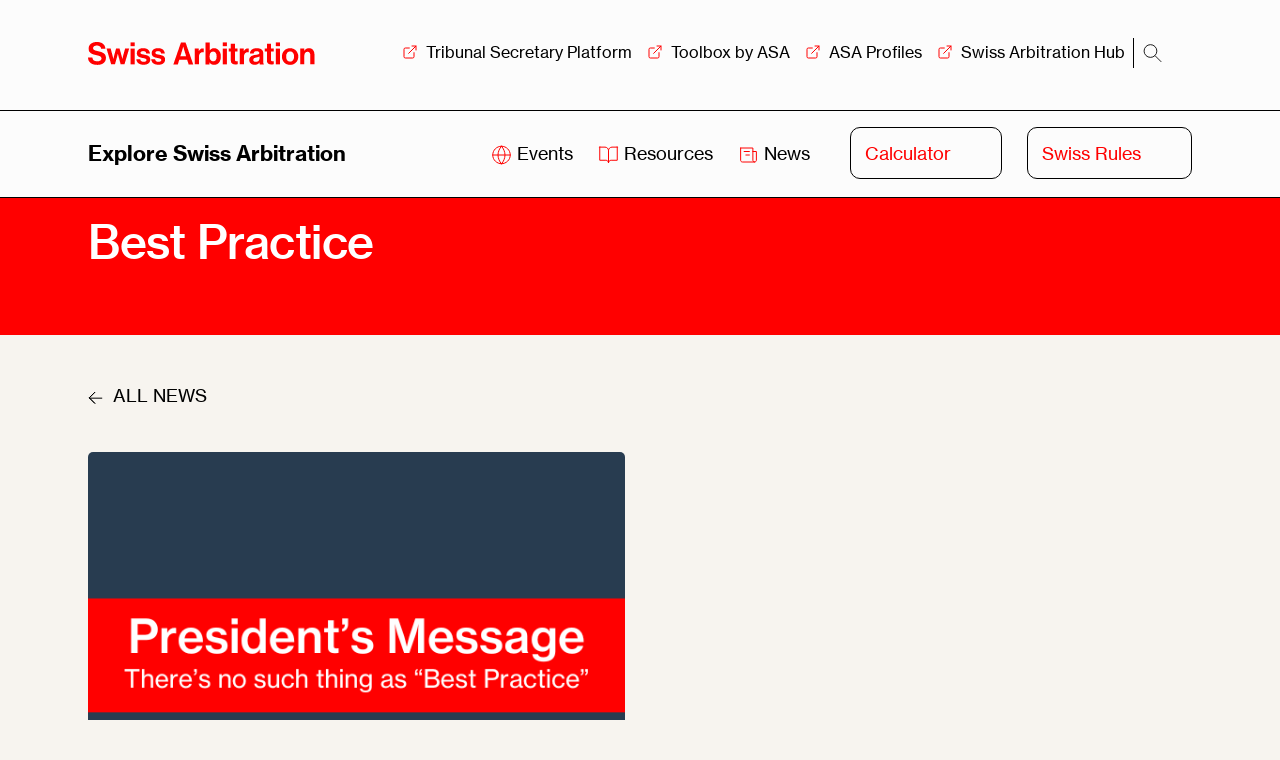

--- FILE ---
content_type: text/html; charset=UTF-8
request_url: https://www.swissarbitration.org/tag/best-practice/
body_size: 40418
content:
<!DOCTYPE html>
<html class="no-js" lang="en-US">

<head><meta charset="UTF-8"><script>if(navigator.userAgent.match(/MSIE|Internet Explorer/i)||navigator.userAgent.match(/Trident\/7\..*?rv:11/i)){var href=document.location.href;if(!href.match(/[?&]nowprocket/)){if(href.indexOf("?")==-1){if(href.indexOf("#")==-1){document.location.href=href+"?nowprocket=1"}else{document.location.href=href.replace("#","?nowprocket=1#")}}else{if(href.indexOf("#")==-1){document.location.href=href+"&nowprocket=1"}else{document.location.href=href.replace("#","&nowprocket=1#")}}}}</script><script>(()=>{class RocketLazyLoadScripts{constructor(){this.v="2.0.4",this.userEvents=["keydown","keyup","mousedown","mouseup","mousemove","mouseover","mouseout","touchmove","touchstart","touchend","touchcancel","wheel","click","dblclick","input"],this.attributeEvents=["onblur","onclick","oncontextmenu","ondblclick","onfocus","onmousedown","onmouseenter","onmouseleave","onmousemove","onmouseout","onmouseover","onmouseup","onmousewheel","onscroll","onsubmit"]}async t(){this.i(),this.o(),/iP(ad|hone)/.test(navigator.userAgent)&&this.h(),this.u(),this.l(this),this.m(),this.k(this),this.p(this),this._(),await Promise.all([this.R(),this.L()]),this.lastBreath=Date.now(),this.S(this),this.P(),this.D(),this.O(),this.M(),await this.C(this.delayedScripts.normal),await this.C(this.delayedScripts.defer),await this.C(this.delayedScripts.async),await this.T(),await this.F(),await this.j(),await this.A(),window.dispatchEvent(new Event("rocket-allScriptsLoaded")),this.everythingLoaded=!0,this.lastTouchEnd&&await new Promise(t=>setTimeout(t,500-Date.now()+this.lastTouchEnd)),this.I(),this.H(),this.U(),this.W()}i(){this.CSPIssue=sessionStorage.getItem("rocketCSPIssue"),document.addEventListener("securitypolicyviolation",t=>{this.CSPIssue||"script-src-elem"!==t.violatedDirective||"data"!==t.blockedURI||(this.CSPIssue=!0,sessionStorage.setItem("rocketCSPIssue",!0))},{isRocket:!0})}o(){window.addEventListener("pageshow",t=>{this.persisted=t.persisted,this.realWindowLoadedFired=!0},{isRocket:!0}),window.addEventListener("pagehide",()=>{this.onFirstUserAction=null},{isRocket:!0})}h(){let t;function e(e){t=e}window.addEventListener("touchstart",e,{isRocket:!0}),window.addEventListener("touchend",function i(o){o.changedTouches[0]&&t.changedTouches[0]&&Math.abs(o.changedTouches[0].pageX-t.changedTouches[0].pageX)<10&&Math.abs(o.changedTouches[0].pageY-t.changedTouches[0].pageY)<10&&o.timeStamp-t.timeStamp<200&&(window.removeEventListener("touchstart",e,{isRocket:!0}),window.removeEventListener("touchend",i,{isRocket:!0}),"INPUT"===o.target.tagName&&"text"===o.target.type||(o.target.dispatchEvent(new TouchEvent("touchend",{target:o.target,bubbles:!0})),o.target.dispatchEvent(new MouseEvent("mouseover",{target:o.target,bubbles:!0})),o.target.dispatchEvent(new PointerEvent("click",{target:o.target,bubbles:!0,cancelable:!0,detail:1,clientX:o.changedTouches[0].clientX,clientY:o.changedTouches[0].clientY})),event.preventDefault()))},{isRocket:!0})}q(t){this.userActionTriggered||("mousemove"!==t.type||this.firstMousemoveIgnored?"keyup"===t.type||"mouseover"===t.type||"mouseout"===t.type||(this.userActionTriggered=!0,this.onFirstUserAction&&this.onFirstUserAction()):this.firstMousemoveIgnored=!0),"click"===t.type&&t.preventDefault(),t.stopPropagation(),t.stopImmediatePropagation(),"touchstart"===this.lastEvent&&"touchend"===t.type&&(this.lastTouchEnd=Date.now()),"click"===t.type&&(this.lastTouchEnd=0),this.lastEvent=t.type,t.composedPath&&t.composedPath()[0].getRootNode()instanceof ShadowRoot&&(t.rocketTarget=t.composedPath()[0]),this.savedUserEvents.push(t)}u(){this.savedUserEvents=[],this.userEventHandler=this.q.bind(this),this.userEvents.forEach(t=>window.addEventListener(t,this.userEventHandler,{passive:!1,isRocket:!0})),document.addEventListener("visibilitychange",this.userEventHandler,{isRocket:!0})}U(){this.userEvents.forEach(t=>window.removeEventListener(t,this.userEventHandler,{passive:!1,isRocket:!0})),document.removeEventListener("visibilitychange",this.userEventHandler,{isRocket:!0}),this.savedUserEvents.forEach(t=>{(t.rocketTarget||t.target).dispatchEvent(new window[t.constructor.name](t.type,t))})}m(){const t="return false",e=Array.from(this.attributeEvents,t=>"data-rocket-"+t),i="["+this.attributeEvents.join("],[")+"]",o="[data-rocket-"+this.attributeEvents.join("],[data-rocket-")+"]",s=(e,i,o)=>{o&&o!==t&&(e.setAttribute("data-rocket-"+i,o),e["rocket"+i]=new Function("event",o),e.setAttribute(i,t))};new MutationObserver(t=>{for(const n of t)"attributes"===n.type&&(n.attributeName.startsWith("data-rocket-")||this.everythingLoaded?n.attributeName.startsWith("data-rocket-")&&this.everythingLoaded&&this.N(n.target,n.attributeName.substring(12)):s(n.target,n.attributeName,n.target.getAttribute(n.attributeName))),"childList"===n.type&&n.addedNodes.forEach(t=>{if(t.nodeType===Node.ELEMENT_NODE)if(this.everythingLoaded)for(const i of[t,...t.querySelectorAll(o)])for(const t of i.getAttributeNames())e.includes(t)&&this.N(i,t.substring(12));else for(const e of[t,...t.querySelectorAll(i)])for(const t of e.getAttributeNames())this.attributeEvents.includes(t)&&s(e,t,e.getAttribute(t))})}).observe(document,{subtree:!0,childList:!0,attributeFilter:[...this.attributeEvents,...e]})}I(){this.attributeEvents.forEach(t=>{document.querySelectorAll("[data-rocket-"+t+"]").forEach(e=>{this.N(e,t)})})}N(t,e){const i=t.getAttribute("data-rocket-"+e);i&&(t.setAttribute(e,i),t.removeAttribute("data-rocket-"+e))}k(t){Object.defineProperty(HTMLElement.prototype,"onclick",{get(){return this.rocketonclick||null},set(e){this.rocketonclick=e,this.setAttribute(t.everythingLoaded?"onclick":"data-rocket-onclick","this.rocketonclick(event)")}})}S(t){function e(e,i){let o=e[i];e[i]=null,Object.defineProperty(e,i,{get:()=>o,set(s){t.everythingLoaded?o=s:e["rocket"+i]=o=s}})}e(document,"onreadystatechange"),e(window,"onload"),e(window,"onpageshow");try{Object.defineProperty(document,"readyState",{get:()=>t.rocketReadyState,set(e){t.rocketReadyState=e},configurable:!0}),document.readyState="loading"}catch(t){console.log("WPRocket DJE readyState conflict, bypassing")}}l(t){this.originalAddEventListener=EventTarget.prototype.addEventListener,this.originalRemoveEventListener=EventTarget.prototype.removeEventListener,this.savedEventListeners=[],EventTarget.prototype.addEventListener=function(e,i,o){o&&o.isRocket||!t.B(e,this)&&!t.userEvents.includes(e)||t.B(e,this)&&!t.userActionTriggered||e.startsWith("rocket-")||t.everythingLoaded?t.originalAddEventListener.call(this,e,i,o):(t.savedEventListeners.push({target:this,remove:!1,type:e,func:i,options:o}),"mouseenter"!==e&&"mouseleave"!==e||t.originalAddEventListener.call(this,e,t.savedUserEvents.push,o))},EventTarget.prototype.removeEventListener=function(e,i,o){o&&o.isRocket||!t.B(e,this)&&!t.userEvents.includes(e)||t.B(e,this)&&!t.userActionTriggered||e.startsWith("rocket-")||t.everythingLoaded?t.originalRemoveEventListener.call(this,e,i,o):t.savedEventListeners.push({target:this,remove:!0,type:e,func:i,options:o})}}J(t,e){this.savedEventListeners=this.savedEventListeners.filter(i=>{let o=i.type,s=i.target||window;return e!==o||t!==s||(this.B(o,s)&&(i.type="rocket-"+o),this.$(i),!1)})}H(){EventTarget.prototype.addEventListener=this.originalAddEventListener,EventTarget.prototype.removeEventListener=this.originalRemoveEventListener,this.savedEventListeners.forEach(t=>this.$(t))}$(t){t.remove?this.originalRemoveEventListener.call(t.target,t.type,t.func,t.options):this.originalAddEventListener.call(t.target,t.type,t.func,t.options)}p(t){let e;function i(e){return t.everythingLoaded?e:e.split(" ").map(t=>"load"===t||t.startsWith("load.")?"rocket-jquery-load":t).join(" ")}function o(o){function s(e){const s=o.fn[e];o.fn[e]=o.fn.init.prototype[e]=function(){return this[0]===window&&t.userActionTriggered&&("string"==typeof arguments[0]||arguments[0]instanceof String?arguments[0]=i(arguments[0]):"object"==typeof arguments[0]&&Object.keys(arguments[0]).forEach(t=>{const e=arguments[0][t];delete arguments[0][t],arguments[0][i(t)]=e})),s.apply(this,arguments),this}}if(o&&o.fn&&!t.allJQueries.includes(o)){const e={DOMContentLoaded:[],"rocket-DOMContentLoaded":[]};for(const t in e)document.addEventListener(t,()=>{e[t].forEach(t=>t())},{isRocket:!0});o.fn.ready=o.fn.init.prototype.ready=function(i){function s(){parseInt(o.fn.jquery)>2?setTimeout(()=>i.bind(document)(o)):i.bind(document)(o)}return"function"==typeof i&&(t.realDomReadyFired?!t.userActionTriggered||t.fauxDomReadyFired?s():e["rocket-DOMContentLoaded"].push(s):e.DOMContentLoaded.push(s)),o([])},s("on"),s("one"),s("off"),t.allJQueries.push(o)}e=o}t.allJQueries=[],o(window.jQuery),Object.defineProperty(window,"jQuery",{get:()=>e,set(t){o(t)}})}P(){const t=new Map;document.write=document.writeln=function(e){const i=document.currentScript,o=document.createRange(),s=i.parentElement;let n=t.get(i);void 0===n&&(n=i.nextSibling,t.set(i,n));const c=document.createDocumentFragment();o.setStart(c,0),c.appendChild(o.createContextualFragment(e)),s.insertBefore(c,n)}}async R(){return new Promise(t=>{this.userActionTriggered?t():this.onFirstUserAction=t})}async L(){return new Promise(t=>{document.addEventListener("DOMContentLoaded",()=>{this.realDomReadyFired=!0,t()},{isRocket:!0})})}async j(){return this.realWindowLoadedFired?Promise.resolve():new Promise(t=>{window.addEventListener("load",t,{isRocket:!0})})}M(){this.pendingScripts=[];this.scriptsMutationObserver=new MutationObserver(t=>{for(const e of t)e.addedNodes.forEach(t=>{"SCRIPT"!==t.tagName||t.noModule||t.isWPRocket||this.pendingScripts.push({script:t,promise:new Promise(e=>{const i=()=>{const i=this.pendingScripts.findIndex(e=>e.script===t);i>=0&&this.pendingScripts.splice(i,1),e()};t.addEventListener("load",i,{isRocket:!0}),t.addEventListener("error",i,{isRocket:!0}),setTimeout(i,1e3)})})})}),this.scriptsMutationObserver.observe(document,{childList:!0,subtree:!0})}async F(){await this.X(),this.pendingScripts.length?(await this.pendingScripts[0].promise,await this.F()):this.scriptsMutationObserver.disconnect()}D(){this.delayedScripts={normal:[],async:[],defer:[]},document.querySelectorAll("script[type$=rocketlazyloadscript]").forEach(t=>{t.hasAttribute("data-rocket-src")?t.hasAttribute("async")&&!1!==t.async?this.delayedScripts.async.push(t):t.hasAttribute("defer")&&!1!==t.defer||"module"===t.getAttribute("data-rocket-type")?this.delayedScripts.defer.push(t):this.delayedScripts.normal.push(t):this.delayedScripts.normal.push(t)})}async _(){await this.L();let t=[];document.querySelectorAll("script[type$=rocketlazyloadscript][data-rocket-src]").forEach(e=>{let i=e.getAttribute("data-rocket-src");if(i&&!i.startsWith("data:")){i.startsWith("//")&&(i=location.protocol+i);try{const o=new URL(i).origin;o!==location.origin&&t.push({src:o,crossOrigin:e.crossOrigin||"module"===e.getAttribute("data-rocket-type")})}catch(t){}}}),t=[...new Map(t.map(t=>[JSON.stringify(t),t])).values()],this.Y(t,"preconnect")}async G(t){if(await this.K(),!0!==t.noModule||!("noModule"in HTMLScriptElement.prototype))return new Promise(e=>{let i;function o(){(i||t).setAttribute("data-rocket-status","executed"),e()}try{if(navigator.userAgent.includes("Firefox/")||""===navigator.vendor||this.CSPIssue)i=document.createElement("script"),[...t.attributes].forEach(t=>{let e=t.nodeName;"type"!==e&&("data-rocket-type"===e&&(e="type"),"data-rocket-src"===e&&(e="src"),i.setAttribute(e,t.nodeValue))}),t.text&&(i.text=t.text),t.nonce&&(i.nonce=t.nonce),i.hasAttribute("src")?(i.addEventListener("load",o,{isRocket:!0}),i.addEventListener("error",()=>{i.setAttribute("data-rocket-status","failed-network"),e()},{isRocket:!0}),setTimeout(()=>{i.isConnected||e()},1)):(i.text=t.text,o()),i.isWPRocket=!0,t.parentNode.replaceChild(i,t);else{const i=t.getAttribute("data-rocket-type"),s=t.getAttribute("data-rocket-src");i?(t.type=i,t.removeAttribute("data-rocket-type")):t.removeAttribute("type"),t.addEventListener("load",o,{isRocket:!0}),t.addEventListener("error",i=>{this.CSPIssue&&i.target.src.startsWith("data:")?(console.log("WPRocket: CSP fallback activated"),t.removeAttribute("src"),this.G(t).then(e)):(t.setAttribute("data-rocket-status","failed-network"),e())},{isRocket:!0}),s?(t.fetchPriority="high",t.removeAttribute("data-rocket-src"),t.src=s):t.src="data:text/javascript;base64,"+window.btoa(unescape(encodeURIComponent(t.text)))}}catch(i){t.setAttribute("data-rocket-status","failed-transform"),e()}});t.setAttribute("data-rocket-status","skipped")}async C(t){const e=t.shift();return e?(e.isConnected&&await this.G(e),this.C(t)):Promise.resolve()}O(){this.Y([...this.delayedScripts.normal,...this.delayedScripts.defer,...this.delayedScripts.async],"preload")}Y(t,e){this.trash=this.trash||[];let i=!0;var o=document.createDocumentFragment();t.forEach(t=>{const s=t.getAttribute&&t.getAttribute("data-rocket-src")||t.src;if(s&&!s.startsWith("data:")){const n=document.createElement("link");n.href=s,n.rel=e,"preconnect"!==e&&(n.as="script",n.fetchPriority=i?"high":"low"),t.getAttribute&&"module"===t.getAttribute("data-rocket-type")&&(n.crossOrigin=!0),t.crossOrigin&&(n.crossOrigin=t.crossOrigin),t.integrity&&(n.integrity=t.integrity),t.nonce&&(n.nonce=t.nonce),o.appendChild(n),this.trash.push(n),i=!1}}),document.head.appendChild(o)}W(){this.trash.forEach(t=>t.remove())}async T(){try{document.readyState="interactive"}catch(t){}this.fauxDomReadyFired=!0;try{await this.K(),this.J(document,"readystatechange"),document.dispatchEvent(new Event("rocket-readystatechange")),await this.K(),document.rocketonreadystatechange&&document.rocketonreadystatechange(),await this.K(),this.J(document,"DOMContentLoaded"),document.dispatchEvent(new Event("rocket-DOMContentLoaded")),await this.K(),this.J(window,"DOMContentLoaded"),window.dispatchEvent(new Event("rocket-DOMContentLoaded"))}catch(t){console.error(t)}}async A(){try{document.readyState="complete"}catch(t){}try{await this.K(),this.J(document,"readystatechange"),document.dispatchEvent(new Event("rocket-readystatechange")),await this.K(),document.rocketonreadystatechange&&document.rocketonreadystatechange(),await this.K(),this.J(window,"load"),window.dispatchEvent(new Event("rocket-load")),await this.K(),window.rocketonload&&window.rocketonload(),await this.K(),this.allJQueries.forEach(t=>t(window).trigger("rocket-jquery-load")),await this.K(),this.J(window,"pageshow");const t=new Event("rocket-pageshow");t.persisted=this.persisted,window.dispatchEvent(t),await this.K(),window.rocketonpageshow&&window.rocketonpageshow({persisted:this.persisted})}catch(t){console.error(t)}}async K(){Date.now()-this.lastBreath>45&&(await this.X(),this.lastBreath=Date.now())}async X(){return document.hidden?new Promise(t=>setTimeout(t)):new Promise(t=>requestAnimationFrame(t))}B(t,e){return e===document&&"readystatechange"===t||(e===document&&"DOMContentLoaded"===t||(e===window&&"DOMContentLoaded"===t||(e===window&&"load"===t||e===window&&"pageshow"===t)))}static run(){(new RocketLazyLoadScripts).t()}}RocketLazyLoadScripts.run()})();</script>
    
    <meta name="viewport" content="width=device-width, initial-scale=1.0, viewport-fit=cover">
    <link rel="profile" href="http://gmpg.org/xfn/11">
    <!-- Google Tag Manager -->
<script type="rocketlazyloadscript">(function(w,d,s,l,i){w[l]=w[l]||[];w[l].push({'gtm.start':
new Date().getTime(),event:'gtm.js'});var f=d.getElementsByTagName(s)[0],
j=d.createElement(s),dl=l!='dataLayer'?'&l='+l:'';j.async=true;j.src=
'https://www.googletagmanager.com/gtm.js?id='+i+dl;f.parentNode.insertBefore(j,f);
})(window,document,'script','dataLayer','GTM-K7KC3B8');</script>
<!-- End Google Tag Manager -->

                <link rel="shortcut icon" href="https://www.swissarbitration.org/wp-content/themes/swissaa/assets/img/favicon/favicon.png" type="image/x-icon" />
    
    <meta name='robots' content='index, follow, max-image-preview:large, max-snippet:-1, max-video-preview:-1' />

	<!-- This site is optimized with the Yoast SEO plugin v26.8 - https://yoast.com/product/yoast-seo-wordpress/ -->
	<title>Best Practice Archives - Swiss Arbitration Association</title>
<style id="wpr-usedcss">img:is([sizes=auto i],[sizes^="auto," i]){contain-intrinsic-size:3000px 1500px}img.emoji{display:inline!important;border:none!important;box-shadow:none!important;height:1em!important;width:1em!important;margin:0 .07em!important;vertical-align:-.1em!important;background:0 0!important;padding:0!important}:root{--wp--preset--font-size--normal:16px;--wp--preset--font-size--huge:42px}html :where(.has-border-color){border-style:solid}html :where([style*=border-top-color]){border-top-style:solid}html :where([style*=border-right-color]){border-right-style:solid}html :where([style*=border-bottom-color]){border-bottom-style:solid}html :where([style*=border-left-color]){border-left-style:solid}html :where([style*=border-width]){border-style:solid}html :where([style*=border-top-width]){border-top-style:solid}html :where([style*=border-right-width]){border-right-style:solid}html :where([style*=border-bottom-width]){border-bottom-style:solid}html :where([style*=border-left-width]){border-left-style:solid}html :where(img[class*=wp-image-]){height:auto;max-width:100%}:where(figure){margin:0 0 1em}html :where(.is-position-sticky){--wp-admin--admin-bar--position-offset:var(--wp-admin--admin-bar--height,0px)}@media screen and (max-width:600px){html :where(.is-position-sticky){--wp-admin--admin-bar--position-offset:0px}}:root{--wp--preset--aspect-ratio--square:1;--wp--preset--aspect-ratio--4-3:4/3;--wp--preset--aspect-ratio--3-4:3/4;--wp--preset--aspect-ratio--3-2:3/2;--wp--preset--aspect-ratio--2-3:2/3;--wp--preset--aspect-ratio--16-9:16/9;--wp--preset--aspect-ratio--9-16:9/16;--wp--preset--color--black:#000000;--wp--preset--color--cyan-bluish-gray:#abb8c3;--wp--preset--color--white:#ffffff;--wp--preset--color--pale-pink:#f78da7;--wp--preset--color--vivid-red:#cf2e2e;--wp--preset--color--luminous-vivid-orange:#ff6900;--wp--preset--color--luminous-vivid-amber:#fcb900;--wp--preset--color--light-green-cyan:#7bdcb5;--wp--preset--color--vivid-green-cyan:#00d084;--wp--preset--color--pale-cyan-blue:#8ed1fc;--wp--preset--color--vivid-cyan-blue:#0693e3;--wp--preset--color--vivid-purple:#9b51e0;--wp--preset--gradient--vivid-cyan-blue-to-vivid-purple:linear-gradient(135deg,rgb(6, 147, 227) 0%,rgb(155, 81, 224) 100%);--wp--preset--gradient--light-green-cyan-to-vivid-green-cyan:linear-gradient(135deg,rgb(122, 220, 180) 0%,rgb(0, 208, 130) 100%);--wp--preset--gradient--luminous-vivid-amber-to-luminous-vivid-orange:linear-gradient(135deg,rgb(252, 185, 0) 0%,rgb(255, 105, 0) 100%);--wp--preset--gradient--luminous-vivid-orange-to-vivid-red:linear-gradient(135deg,rgb(255, 105, 0) 0%,rgb(207, 46, 46) 100%);--wp--preset--gradient--very-light-gray-to-cyan-bluish-gray:linear-gradient(135deg,rgb(238, 238, 238) 0%,rgb(169, 184, 195) 100%);--wp--preset--gradient--cool-to-warm-spectrum:linear-gradient(135deg,rgb(74, 234, 220) 0%,rgb(151, 120, 209) 20%,rgb(207, 42, 186) 40%,rgb(238, 44, 130) 60%,rgb(251, 105, 98) 80%,rgb(254, 248, 76) 100%);--wp--preset--gradient--blush-light-purple:linear-gradient(135deg,rgb(255, 206, 236) 0%,rgb(152, 150, 240) 100%);--wp--preset--gradient--blush-bordeaux:linear-gradient(135deg,rgb(254, 205, 165) 0%,rgb(254, 45, 45) 50%,rgb(107, 0, 62) 100%);--wp--preset--gradient--luminous-dusk:linear-gradient(135deg,rgb(255, 203, 112) 0%,rgb(199, 81, 192) 50%,rgb(65, 88, 208) 100%);--wp--preset--gradient--pale-ocean:linear-gradient(135deg,rgb(255, 245, 203) 0%,rgb(182, 227, 212) 50%,rgb(51, 167, 181) 100%);--wp--preset--gradient--electric-grass:linear-gradient(135deg,rgb(202, 248, 128) 0%,rgb(113, 206, 126) 100%);--wp--preset--gradient--midnight:linear-gradient(135deg,rgb(2, 3, 129) 0%,rgb(40, 116, 252) 100%);--wp--preset--font-size--small:13px;--wp--preset--font-size--medium:20px;--wp--preset--font-size--large:36px;--wp--preset--font-size--x-large:42px;--wp--preset--spacing--20:0.44rem;--wp--preset--spacing--30:0.67rem;--wp--preset--spacing--40:1rem;--wp--preset--spacing--50:1.5rem;--wp--preset--spacing--60:2.25rem;--wp--preset--spacing--70:3.38rem;--wp--preset--spacing--80:5.06rem;--wp--preset--shadow--natural:6px 6px 9px rgba(0, 0, 0, .2);--wp--preset--shadow--deep:12px 12px 50px rgba(0, 0, 0, .4);--wp--preset--shadow--sharp:6px 6px 0px rgba(0, 0, 0, .2);--wp--preset--shadow--outlined:6px 6px 0px -3px rgb(255, 255, 255),6px 6px rgb(0, 0, 0);--wp--preset--shadow--crisp:6px 6px 0px rgb(0, 0, 0)}:where(.is-layout-flex){gap:.5em}:where(.is-layout-grid){gap:.5em}:where(.wp-block-columns.is-layout-flex){gap:2em}:where(.wp-block-columns.is-layout-grid){gap:2em}:where(.wp-block-post-template.is-layout-flex){gap:1.25em}:where(.wp-block-post-template.is-layout-grid){gap:1.25em}:root{--wp-admin-theme-color:#3858e9;--wp-admin-theme-color--rgb:56,88,233;--wp-admin-theme-color-darker-10:#2145e6;--wp-admin-theme-color-darker-10--rgb:33.0384615385,68.7307692308,230.4615384615;--wp-admin-theme-color-darker-20:#183ad6;--wp-admin-theme-color-darker-20--rgb:23.6923076923,58.1538461538,214.3076923077;--wp-admin-border-width-focus:2px}:root{--wp-block-synced-color:#7a00df;--wp-block-synced-color--rgb:122,0,223;--wp-bound-block-color:var(--wp-block-synced-color);--wp-editor-canvas-background:#ddd;--wp-admin-theme-color:#007cba;--wp-admin-theme-color--rgb:0,124,186;--wp-admin-theme-color-darker-10:#006ba1;--wp-admin-theme-color-darker-10--rgb:0,107,160.5;--wp-admin-theme-color-darker-20:#005a87;--wp-admin-theme-color-darker-20--rgb:0,90,135;--wp-admin-border-width-focus:2px}@media (min-resolution:192dpi){:root{--wp-admin-border-width-focus:1.5px}}:where(.wp-block-popup-maker-cta-button__link){border-radius:9999px;box-shadow:none;padding:1rem 2.25rem;text-decoration:none}:root :where(.wp-block-popup-maker-cta-button){font-family:inherit;font-size:var(--wp--preset--font-size--medium);font-style:normal;line-height:inherit}:root :where(.wp-block-popup-maker-cta-button .wp-block-popup-maker-cta-button__link.is-style-outline),:root :where(.wp-block-popup-maker-cta-button.is-style-outline>.wp-block-popup-maker-cta-button__link){border:1px solid;padding:calc(1rem - 1px) calc(2.25rem - 1px)}:root :where(.wp-block-popup-maker-cta-button .wp-block-popup-maker-cta-button__link.is-style-outline:not(.has-text-color)),:root :where(.wp-block-popup-maker-cta-button.is-style-outline>.wp-block-popup-maker-cta-button__link:not(.has-text-color)){color:currentColor}:root :where(.wp-block-popup-maker-cta-button .wp-block-popup-maker-cta-button__link.is-style-outline:not(.has-background)),:root :where(.wp-block-popup-maker-cta-button.is-style-outline>.wp-block-popup-maker-cta-button__link:not(.has-background)){background-color:#0000;background-image:none}:root :where(.wp-block-popup-maker-cta-button.is-style-outline>.wp-block-popup-maker-cta-button__link.wp-block-popup-maker-cta-button__link:not(.has-background):hover){background-color:color-mix(in srgb,var(--wp--preset--color--contrast) 5%,#0000)}@supports not (background-color:color-mix(in srgb,red 50%,blue)){:where(.wp-block-popup-maker-cta-button:not(.is-style-outline))>.wp-block-popup-maker-cta-button__link:not(.is-style-outline):hover{filter:brightness(.85)}:where(.wp-block-popup-maker-cta-button.is-style-outline>.wp-block-popup-maker-cta-button__link.wp-block-popup-maker-cta-button__link:not(.has-background):hover){filter:brightness(1.05)}}:root{--blue:#007bff;--indigo:#6610f2;--purple:#6f42c1;--pink:#e83e8c;--red:#dc3545;--orange:#fd7e14;--yellow:#ffc107;--green:#28a745;--teal:#20c997;--cyan:#17a2b8;--white:#fff;--gray:#6c757d;--gray-dark:#343a40;--primary:#007bff;--secondary:#6c757d;--success:#28a745;--info:#17a2b8;--warning:#ffc107;--danger:#dc3545;--light:#f8f9fa;--dark:#343a40;--breakpoint-xs:0;--breakpoint-sm:576px;--breakpoint-md:768px;--breakpoint-lg:992px;--breakpoint-xl:1200px;--font-family-sans-serif:-apple-system,BlinkMacSystemFont,"Segoe UI",Roboto,"Helvetica Neue",Arial,"Noto Sans","Liberation Sans",sans-serif,"Apple Color Emoji","Segoe UI Emoji","Segoe UI Symbol","Noto Color Emoji";--font-family-monospace:SFMono-Regular,Menlo,Monaco,Consolas,"Liberation Mono","Courier New",monospace}*,::after,::before{box-sizing:border-box}html{font-family:sans-serif;line-height:1.15;-webkit-text-size-adjust:100%;-webkit-tap-highlight-color:transparent}figcaption,figure,footer,header,section{display:block}body{margin:0;font-family:-apple-system,BlinkMacSystemFont,"Segoe UI",Roboto,"Helvetica Neue",Arial,"Noto Sans","Liberation Sans",sans-serif,"Apple Color Emoji","Segoe UI Emoji","Segoe UI Symbol","Noto Color Emoji";font-size:1rem;font-weight:400;line-height:1.5;color:#212529;text-align:left;background-color:#fff}[tabindex="-1"]:focus:not(:focus-visible){outline:0!important}hr{box-sizing:content-box;height:0;overflow:visible}h1,h2,h3,h4,h5{margin-top:0;margin-bottom:.5rem}p{margin-top:0;margin-bottom:1rem}address{margin-bottom:1rem;font-style:normal;line-height:inherit}ol,ul{margin-top:0;margin-bottom:1rem}ol ol,ol ul,ul ol,ul ul{margin-bottom:0}strong{font-weight:bolder}a{color:#007bff;text-decoration:none;background-color:transparent}a:hover{color:#0056b3;text-decoration:underline}a:not([href]):not([class]){color:inherit;text-decoration:none}a:not([href]):not([class]):hover{color:inherit;text-decoration:none}code,pre{font-family:SFMono-Regular,Menlo,Monaco,Consolas,"Liberation Mono","Courier New",monospace;font-size:1em}pre{margin-top:0;margin-bottom:1rem;overflow:auto;-ms-overflow-style:scrollbar}figure{margin:0 0 1rem}img{vertical-align:middle;border-style:none}svg{overflow:hidden;vertical-align:middle}table{border-collapse:collapse}label{display:inline-block;margin-bottom:.5rem}button{border-radius:0}button:focus:not(:focus-visible){outline:0}button,input,optgroup,select,textarea{margin:0;font-family:inherit;font-size:inherit;line-height:inherit}button,input{overflow:visible}button,select{text-transform:none}[role=button]{cursor:pointer}select{word-wrap:normal}[type=button],[type=reset],[type=submit],button{-webkit-appearance:button}[type=button]:not(:disabled),[type=reset]:not(:disabled),[type=submit]:not(:disabled),button:not(:disabled){cursor:pointer}[type=button]::-moz-focus-inner,[type=reset]::-moz-focus-inner,[type=submit]::-moz-focus-inner,button::-moz-focus-inner{padding:0;border-style:none}input[type=checkbox],input[type=radio]{box-sizing:border-box;padding:0}textarea{overflow:auto;resize:vertical}fieldset{min-width:0;padding:0;margin:0;border:0}legend{display:block;width:100%;max-width:100%;padding:0;margin-bottom:.5rem;font-size:1.5rem;line-height:inherit;color:inherit;white-space:normal}progress{vertical-align:baseline}[type=number]::-webkit-inner-spin-button,[type=number]::-webkit-outer-spin-button{height:auto}[type=search]{outline-offset:-2px;-webkit-appearance:none}[type=search]::-webkit-search-decoration{-webkit-appearance:none}::-webkit-file-upload-button{font:inherit;-webkit-appearance:button}output{display:inline-block}template{display:none}[hidden]{display:none!important}.h3,h1,h2,h3,h4,h5{margin-bottom:.5rem;font-weight:500;line-height:1.2}h1{font-size:2.5rem}h2{font-size:2rem}.h3,h3{font-size:1.75rem}h4{font-size:1.5rem}h5{font-size:1.25rem}.lead{font-size:1.25rem;font-weight:300}hr{margin-top:1rem;margin-bottom:1rem;border:0;border-top:1px solid rgba(0,0,0,.1)}.img-fluid{max-width:100%;height:auto}code{font-size:87.5%;color:#e83e8c;word-wrap:break-word}a>code{color:inherit}pre{display:block;font-size:87.5%;color:#212529}pre code{font-size:inherit;color:inherit;word-break:normal}.container{width:100%;padding-right:15px;padding-left:15px;margin-right:auto;margin-left:auto}@media (min-width:576px){.container{max-width:540px}}@media (min-width:768px){.container{max-width:720px}}@media (min-width:992px){.container{max-width:960px}}@media (min-width:1200px){.container{max-width:1140px}}.row{display:-ms-flexbox;display:flex;-ms-flex-wrap:wrap;flex-wrap:wrap;margin-right:-15px;margin-left:-15px}.col-lg-2,.col-lg-3,.col-lg-5,.col-lg-6,.col-lg-7,.col-lg-9,.col-md-4,.col-md-6,.col-sm-6{position:relative;width:100%;padding-right:15px;padding-left:15px}@media (min-width:576px){.col-sm-6{-ms-flex:0 0 50%;flex:0 0 50%;max-width:50%}}@media (min-width:768px){.col-md-4{-ms-flex:0 0 33.333333%;flex:0 0 33.333333%;max-width:33.333333%}.col-md-6{-ms-flex:0 0 50%;flex:0 0 50%;max-width:50%}}@media (min-width:992px){.col-lg-2{-ms-flex:0 0 16.666667%;flex:0 0 16.666667%;max-width:16.666667%}.col-lg-3{-ms-flex:0 0 25%;flex:0 0 25%;max-width:25%}.col-lg-5{-ms-flex:0 0 41.666667%;flex:0 0 41.666667%;max-width:41.666667%}.col-lg-6{-ms-flex:0 0 50%;flex:0 0 50%;max-width:50%}.col-lg-7{-ms-flex:0 0 58.333333%;flex:0 0 58.333333%;max-width:58.333333%}.col-lg-9{-ms-flex:0 0 75%;flex:0 0 75%;max-width:75%}}.table{width:100%;margin-bottom:1rem;color:#212529}.table tbody+tbody{border-top:2px solid #dee2e6}.btn{display:inline-block;font-weight:400;color:#212529;text-align:center;vertical-align:middle;-webkit-user-select:none;-moz-user-select:none;-ms-user-select:none;user-select:none;background-color:transparent;border:1px solid transparent;padding:.375rem .75rem;font-size:1rem;line-height:1.5;border-radius:.25rem;transition:color .15s ease-in-out,background-color .15s ease-in-out,border-color .15s ease-in-out,box-shadow .15s ease-in-out}@media (prefers-reduced-motion:reduce){.btn{transition:none}}.btn:hover{color:#212529;text-decoration:none}.btn.focus,.btn:focus{outline:0;box-shadow:0 0 0 .2rem rgba(0,123,255,.25)}.btn.disabled,.btn:disabled{opacity:.65}.btn:not(:disabled):not(.disabled){cursor:pointer}a.btn.disabled,fieldset:disabled a.btn{pointer-events:none}.fade{transition:opacity .15s linear}@media (prefers-reduced-motion:reduce){.fade{transition:none}}.fade:not(.show){opacity:0}.collapse:not(.show){display:none}.collapsing{position:relative;height:0;overflow:hidden;transition:height .35s ease}.dropdown,.dropleft,.dropright,.dropup{position:relative}.dropdown-toggle{white-space:nowrap}.dropdown-toggle::after{display:inline-block;margin-left:.255em;vertical-align:.255em;content:"";border-top:.3em solid;border-right:.3em solid transparent;border-bottom:0;border-left:.3em solid transparent}.dropdown-toggle:empty::after{margin-left:0}.dropdown-menu{position:absolute;top:100%;left:0;z-index:1000;display:none;float:left;min-width:10rem;padding:.5rem 0;margin:.125rem 0 0;font-size:1rem;color:#212529;text-align:left;list-style:none;background-color:#fff;background-clip:padding-box;border:1px solid rgba(0,0,0,.15);border-radius:.25rem}.dropdown-menu-right{right:0;left:auto}.dropup .dropdown-menu{top:auto;bottom:100%;margin-top:0;margin-bottom:.125rem}.dropup .dropdown-toggle::after{display:inline-block;margin-left:.255em;vertical-align:.255em;content:"";border-top:0;border-right:.3em solid transparent;border-bottom:.3em solid;border-left:.3em solid transparent}.dropup .dropdown-toggle:empty::after{margin-left:0}.dropright .dropdown-menu{top:0;right:auto;left:100%;margin-top:0;margin-left:.125rem}.dropright .dropdown-toggle::after{display:inline-block;margin-left:.255em;vertical-align:.255em;content:"";border-top:.3em solid transparent;border-right:0;border-bottom:.3em solid transparent;border-left:.3em solid}.dropright .dropdown-toggle:empty::after{margin-left:0}.dropright .dropdown-toggle::after{vertical-align:0}.dropleft .dropdown-menu{top:0;right:100%;left:auto;margin-top:0;margin-right:.125rem}.dropleft .dropdown-toggle::after{display:inline-block;margin-left:.255em;vertical-align:.255em;content:""}.dropleft .dropdown-toggle::after{display:none}.dropleft .dropdown-toggle::before{display:inline-block;margin-right:.255em;vertical-align:.255em;content:"";border-top:.3em solid transparent;border-right:.3em solid;border-bottom:.3em solid transparent}.dropleft .dropdown-toggle:empty::after{margin-left:0}.dropleft .dropdown-toggle::before{vertical-align:0}.dropdown-menu[x-placement^=bottom],.dropdown-menu[x-placement^=left],.dropdown-menu[x-placement^=right],.dropdown-menu[x-placement^=top]{right:auto;bottom:auto}.dropdown-item{display:block;width:100%;padding:.25rem 1.5rem;clear:both;font-weight:400;color:#212529;text-align:inherit;white-space:nowrap;background-color:transparent;border:0}.dropdown-item:focus,.dropdown-item:hover{color:#16181b;text-decoration:none;background-color:#e9ecef}.dropdown-item.active,.dropdown-item:active{color:#fff;text-decoration:none;background-color:#007bff}.dropdown-item.disabled,.dropdown-item:disabled{color:#adb5bd;pointer-events:none;background-color:transparent}.dropdown-menu.show{display:block}.nav-link{display:block;padding:.5rem 1rem}.nav-link:focus,.nav-link:hover{text-decoration:none}.nav-link.disabled{color:#6c757d;pointer-events:none;cursor:default}.navbar{position:relative;display:-ms-flexbox;display:flex;-ms-flex-wrap:wrap;flex-wrap:wrap;-ms-flex-align:center;align-items:center;-ms-flex-pack:justify;justify-content:space-between;padding:.5rem 1rem}.navbar .container{display:-ms-flexbox;display:flex;-ms-flex-wrap:wrap;flex-wrap:wrap;-ms-flex-align:center;align-items:center;-ms-flex-pack:justify;justify-content:space-between}.navbar-nav{display:-ms-flexbox;display:flex;-ms-flex-direction:column;flex-direction:column;padding-left:0;margin-bottom:0;list-style:none}.navbar-nav .nav-link{padding-right:0;padding-left:0}.navbar-nav .dropdown-menu{position:static;float:none}.breadcrumb{display:-ms-flexbox;display:flex;-ms-flex-wrap:wrap;flex-wrap:wrap;padding:.75rem 1rem;margin-bottom:1rem;list-style:none;background-color:#e9ecef;border-radius:.25rem}.pagination{display:-ms-flexbox;display:flex;padding-left:0;list-style:none;border-radius:.25rem}.alert{position:relative;padding:.75rem 1.25rem;margin-bottom:1rem;border:1px solid transparent;border-radius:.25rem}.progress{display:-ms-flexbox;display:flex;height:1rem;overflow:hidden;line-height:0;font-size:.75rem;background-color:#e9ecef;border-radius:.25rem}.media{display:-ms-flexbox;display:flex;-ms-flex-align:start;align-items:flex-start}.list-group{display:-ms-flexbox;display:flex;-ms-flex-direction:column;flex-direction:column;padding-left:0;margin-bottom:0;border-radius:.25rem}.list-group-item{position:relative;display:block;padding:.75rem 1.25rem;background-color:#fff;border:1px solid rgba(0,0,0,.125)}.list-group-item:first-child{border-top-left-radius:inherit;border-top-right-radius:inherit}.list-group-item:last-child{border-bottom-right-radius:inherit;border-bottom-left-radius:inherit}.list-group-item.disabled,.list-group-item:disabled{color:#6c757d;pointer-events:none;background-color:#fff}.list-group-item.active{z-index:2;color:#fff;background-color:#007bff;border-color:#007bff}.list-group-item+.list-group-item{border-top-width:0}.list-group-item+.list-group-item.active{margin-top:-1px;border-top-width:1px}.close{float:right;font-size:1.5rem;font-weight:700;line-height:1;color:#000;text-shadow:0 1px 0 #fff;opacity:.5}.close:hover{color:#000;text-decoration:none}.close:not(:disabled):not(.disabled):focus,.close:not(:disabled):not(.disabled):hover{opacity:.75}button.close{padding:0;background-color:transparent;border:0}a.close.disabled{pointer-events:none}.toast{-ms-flex-preferred-size:350px;flex-basis:350px;max-width:350px;font-size:.875rem;background-color:rgba(255,255,255,.85);background-clip:padding-box;border:1px solid rgba(0,0,0,.1);box-shadow:0 .25rem .75rem rgba(0,0,0,.1);opacity:0;border-radius:.25rem}.toast:not(:last-child){margin-bottom:.75rem}.toast.showing{opacity:1}.toast.show{display:block;opacity:1}.toast.hide{display:none}.modal-open{overflow:hidden}.modal-open .modal{overflow-x:hidden;overflow-y:auto}.modal{position:fixed;top:0;left:0;z-index:1050;display:none;width:100%;height:100%;overflow:hidden;outline:0}.modal-dialog{position:relative;width:auto;margin:.5rem;pointer-events:none}.modal.fade .modal-dialog{transition:-webkit-transform .3s ease-out;transition:transform .3s ease-out;transition:transform .3s ease-out,-webkit-transform .3s ease-out;-webkit-transform:translate(0,-50px);transform:translate(0,-50px)}@media (prefers-reduced-motion:reduce){.collapsing{transition:none}.modal.fade .modal-dialog{transition:none}}.modal.show .modal-dialog{-webkit-transform:none;transform:none}.modal.modal-static .modal-dialog{-webkit-transform:scale(1.02);transform:scale(1.02)}.modal-dialog-scrollable{display:-ms-flexbox;display:flex;max-height:calc(100% - 1rem)}.modal-dialog-scrollable .modal-body{overflow-y:auto}.modal-backdrop{position:fixed;top:0;left:0;z-index:1040;width:100vw;height:100vh;background-color:#000}.modal-backdrop.fade{opacity:0}.modal-backdrop.show{opacity:.5}.modal-body{position:relative;-ms-flex:1 1 auto;flex:1 1 auto;padding:1rem}.modal-scrollbar-measure{position:absolute;top:-9999px;width:50px;height:50px;overflow:scroll}@media (min-width:576px){.modal-dialog{max-width:500px;margin:1.75rem auto}.modal-dialog-scrollable{max-height:calc(100% - 3.5rem)}}.tooltip{position:absolute;z-index:1070;display:block;margin:0;font-family:-apple-system,BlinkMacSystemFont,"Segoe UI",Roboto,"Helvetica Neue",Arial,"Noto Sans","Liberation Sans",sans-serif,"Apple Color Emoji","Segoe UI Emoji","Segoe UI Symbol","Noto Color Emoji";font-style:normal;font-weight:400;line-height:1.5;text-align:left;text-align:start;text-decoration:none;text-shadow:none;text-transform:none;letter-spacing:normal;word-break:normal;word-spacing:normal;white-space:normal;line-break:auto;font-size:.875rem;word-wrap:break-word;opacity:0}.tooltip.show{opacity:.9}.tooltip .arrow{position:absolute;display:block;width:.8rem;height:.4rem}.tooltip .arrow::before{position:absolute;content:"";border-color:transparent;border-style:solid}.tooltip-inner{max-width:200px;padding:.25rem .5rem;color:#fff;text-align:center;background-color:#000;border-radius:.25rem}.popover{position:absolute;top:0;left:0;z-index:1060;display:block;max-width:276px;font-family:-apple-system,BlinkMacSystemFont,"Segoe UI",Roboto,"Helvetica Neue",Arial,"Noto Sans","Liberation Sans",sans-serif,"Apple Color Emoji","Segoe UI Emoji","Segoe UI Symbol","Noto Color Emoji";font-style:normal;font-weight:400;line-height:1.5;text-align:left;text-align:start;text-decoration:none;text-shadow:none;text-transform:none;letter-spacing:normal;word-break:normal;word-spacing:normal;white-space:normal;line-break:auto;font-size:.875rem;word-wrap:break-word;background-color:#fff;background-clip:padding-box;border:1px solid rgba(0,0,0,.2);border-radius:.3rem}.popover .arrow{position:absolute;display:block;width:1rem;height:.5rem;margin:0 .3rem}.popover .arrow::after,.popover .arrow::before{position:absolute;display:block;content:"";border-color:transparent;border-style:solid}.popover-header{padding:.5rem .75rem;margin-bottom:0;font-size:1rem;background-color:#f7f7f7;border-bottom:1px solid #ebebeb;border-top-left-radius:calc(.3rem - 1px);border-top-right-radius:calc(.3rem - 1px)}.popover-header:empty{display:none}.popover-body{padding:.5rem .75rem;color:#212529}.carousel{position:relative}.carousel.pointer-event{-ms-touch-action:pan-y;touch-action:pan-y}.carousel-item{position:relative;display:none;float:left;width:100%;margin-right:-100%;-webkit-backface-visibility:hidden;backface-visibility:hidden;transition:-webkit-transform .6s ease-in-out;transition:transform .6s ease-in-out;transition:transform .6s ease-in-out,-webkit-transform .6s ease-in-out}.carousel-item-next,.carousel-item-prev,.carousel-item.active{display:block}.active.carousel-item-right,.carousel-item-next:not(.carousel-item-left){-webkit-transform:translateX(100%);transform:translateX(100%)}.active.carousel-item-left,.carousel-item-prev:not(.carousel-item-right){-webkit-transform:translateX(-100%);transform:translateX(-100%)}.carousel-indicators{position:absolute;right:0;bottom:0;left:0;z-index:15;display:-ms-flexbox;display:flex;-ms-flex-pack:center;justify-content:center;padding-left:0;margin-right:15%;margin-left:15%;list-style:none}.carousel-indicators li{box-sizing:content-box;-ms-flex:0 1 auto;flex:0 1 auto;width:30px;height:3px;margin-right:3px;margin-left:3px;text-indent:-999px;cursor:pointer;background-color:#fff;background-clip:padding-box;border-top:10px solid transparent;border-bottom:10px solid transparent;opacity:.5;transition:opacity .6s ease}@media (prefers-reduced-motion:reduce){.carousel-item{transition:none}.carousel-indicators li{transition:none}}.carousel-indicators .active{opacity:1}.border{border:1px solid #dee2e6!important}.d-table{display:table!important}.d-flex{display:-ms-flexbox!important;display:flex!important}.justify-content-between{-ms-flex-pack:justify!important;justify-content:space-between!important}.align-items-center{-ms-flex-align:center!important;align-items:center!important}.position-static{position:static!important}@supports ((position:-webkit-sticky) or (position:sticky)){.sticky-top{position:-webkit-sticky;position:sticky;top:0;z-index:1020}}.shadow{box-shadow:0 .5rem 1rem rgba(0,0,0,.15)!important}.ml-1{margin-left:.25rem!important}.ml-2{margin-left:.5rem!important}.pt-5{padding-top:3rem!important}.mx-auto{margin-right:auto!important}.ml-auto,.mx-auto{margin-left:auto!important}@media (min-width:992px){.d-lg-none{display:none!important}.pr-lg-5{padding-right:3rem!important}}.text-white{color:#fff!important}.visible{visibility:visible!important}.invisible{visibility:hidden!important}@media print{*,::after,::before{text-shadow:none!important;box-shadow:none!important}a:not(.btn){text-decoration:underline}pre{white-space:pre-wrap!important}pre{border:1px solid #adb5bd;page-break-inside:avoid}img,tr{page-break-inside:avoid}h2,h3,p{orphans:3;widows:3}h2,h3{page-break-after:avoid}@page{size:a3}body{min-width:992px!important}.container{min-width:992px!important}.navbar{display:none}.table{border-collapse:collapse!important}.leaflet-control{-webkit-print-color-adjust:exact;print-color-adjust:exact}}.fa,.fab{-moz-osx-font-smoothing:grayscale;-webkit-font-smoothing:antialiased;display:inline-block;font-style:normal;font-variant:normal;text-rendering:auto;line-height:1}.fa-linkedin:before{content:"\f08c"}.fa-linkedin-in:before{content:"\f0e1"}.fa-youtube:before{content:"\f167"}@font-face{font-family:"Font Awesome 5 Brands";font-style:normal;font-weight:400;font-display:swap;src:url(https://cdnjs.cloudflare.com/ajax/libs/font-awesome/5.15.3/webfonts/fa-brands-400.eot);src:url(https://cdnjs.cloudflare.com/ajax/libs/font-awesome/5.15.3/webfonts/fa-brands-400.eot?#iefix) format("embedded-opentype"),url(https://cdnjs.cloudflare.com/ajax/libs/font-awesome/5.15.3/webfonts/fa-brands-400.woff2) format("woff2"),url(https://cdnjs.cloudflare.com/ajax/libs/font-awesome/5.15.3/webfonts/fa-brands-400.woff) format("woff"),url(https://cdnjs.cloudflare.com/ajax/libs/font-awesome/5.15.3/webfonts/fa-brands-400.ttf) format("truetype"),url(https://cdnjs.cloudflare.com/ajax/libs/font-awesome/5.15.3/webfonts/fa-brands-400.svg#fontawesome) format("svg")}.fab{font-family:"Font Awesome 5 Brands"}.fab{font-weight:400}.fa{font-family:"Font Awesome 5 Free"}.fa{font-weight:900}.slick-slider{position:relative;display:block;box-sizing:border-box;-webkit-user-select:none;-moz-user-select:none;-ms-user-select:none;user-select:none;-webkit-touch-callout:none;-khtml-user-select:none;-ms-touch-action:pan-y;touch-action:pan-y;-webkit-tap-highlight-color:transparent}.slick-list{position:relative;display:block;overflow:hidden;margin:0;padding:0}.slick-list:focus{outline:0}.slick-list.dragging{cursor:pointer;cursor:hand}.slick-slider .slick-list,.slick-slider .slick-track{-webkit-transform:translate3d(0,0,0);-moz-transform:translate3d(0,0,0);-ms-transform:translate3d(0,0,0);-o-transform:translate3d(0,0,0);transform:translate3d(0,0,0)}.slick-track{position:relative;top:0;left:0;display:block;margin-left:auto;margin-right:auto}.slick-track:after,.slick-track:before{display:table;content:''}.slick-track:after{clear:both}.slick-loading .slick-track{visibility:hidden}.slick-slide{display:none;float:left;height:100%;min-height:1px}[dir=rtl] .slick-slide{float:right}.slick-slide img{display:block}.slick-slide.slick-loading img{display:none}.slick-slide.dragging img{pointer-events:none}.slick-initialized .slick-slide{display:block}.slick-loading .slick-slide{visibility:hidden}.slick-vertical .slick-slide{display:block;height:auto;border:1px solid transparent}.slick-arrow.slick-hidden{display:none}@font-face{font-family:"NeueHaasGroteskText Pro";src:url("https://www.swissarbitration.org/wp-content/themes/swissaa/assets/fonts/NHaasGroteskTXPro-75Bd.woff2") format("woff2"),url("https://www.swissarbitration.org/wp-content/themes/swissaa/assets/fonts/NHaasGroteskTXPro-75Bd.woff") format("woff");font-weight:700;font-style:normal;font-display:swap}@font-face{font-family:"NeueHaasGroteskText Pro";src:url("https://www.swissarbitration.org/wp-content/themes/swissaa/assets/fonts/NHaasGroteskTXPro-55Rg.woff2") format("woff2"),url("https://www.swissarbitration.org/wp-content/themes/swissaa/assets/fonts/NHaasGroteskTXPro-55Rg.woff") format("woff");font-weight:400;font-style:normal;font-display:swap}@font-face{font-family:"NeueHaasGroteskText Pro Md";src:url("https://www.swissarbitration.org/wp-content/themes/swissaa/assets/fonts/NHaasGroteskTXPro-65Md.woff2") format("woff2"),url("https://www.swissarbitration.org/wp-content/themes/swissaa/assets/fonts/NHaasGroteskTXPro-65Md.woff") format("woff");font-weight:500;font-style:normal;font-display:swap}@font-face{font-family:"NeueHaasGroteskText Pro";src:url("https://www.swissarbitration.org/wp-content/themes/swissaa/assets/fonts/NHaasGroteskTXPro-65Md.woff2") format("woff2"),url("https://www.swissarbitration.org/wp-content/themes/swissaa/assets/fonts/NHaasGroteskTXPro-65Md.woff") format("woff");font-weight:500;font-style:normal;font-display:swap}*{text-decoration:none!important;outline:0!important}body{font-family:"NeueHaasGroteskText Pro";color:#000;font-size:18px;line-height:23px;padding-top:55px;background-color:#f7f4ef}a{color:#000;transition:.3s all}a:hover{color:red;transition:.3s all}.container{width:100%;max-width:1400px}.page_header{min-height:auto!important;padding-bottom:45px}cite{font-style:normal}table{width:100%}table tbody tr:not(:last-child){border-bottom:1px solid #000}@media only screen and (max-width:991px){body{font-size:17px}.heading br{display:none}.heading{margin-bottom:30px!important}.hero * br{display:inline!important}}@media only screen and (min-width:992px){body .megamenu ul{background-position:54px 2px}.megamenu ul{background-position:54px 2px}body{font-size:19px;line-height:25px}}.hero.about{margin-bottom:-1px;position:relative}.text p a{color:red}.wpcf7-form input{width:100%;height:40px;border:1px solid #666;margin-bottom:15px}.wpcf7-form label{font-size:17px}.wpcf7-form h4{margin:20px 0 10px}.wpcf7-form textarea{width:100%;height:150px;border:1px solid #666;margin-bottom:15px}button{background:0 0}[data-aos][data-aos][data-aos-duration="50"],body[data-aos-duration="50"] [data-aos]{transition-duration:50ms}[data-aos][data-aos][data-aos-delay="50"],body[data-aos-delay="50"] [data-aos]{transition-delay:0}[data-aos][data-aos][data-aos-delay="50"].aos-animate,body[data-aos-delay="50"] [data-aos].aos-animate{transition-delay:50ms}[data-aos][data-aos][data-aos-duration="100"],body[data-aos-duration="100"] [data-aos]{transition-duration:.1s}[data-aos][data-aos][data-aos-delay="100"],body[data-aos-delay="100"] [data-aos]{transition-delay:0}[data-aos][data-aos][data-aos-delay="100"].aos-animate,body[data-aos-delay="100"] [data-aos].aos-animate{transition-delay:0.1s}[data-aos][data-aos][data-aos-duration="150"],body[data-aos-duration="150"] [data-aos]{transition-duration:150ms}[data-aos][data-aos][data-aos-delay="150"],body[data-aos-delay="150"] [data-aos]{transition-delay:0}[data-aos][data-aos][data-aos-delay="150"].aos-animate,body[data-aos-delay="150"] [data-aos].aos-animate{transition-delay:150ms}[data-aos][data-aos][data-aos-duration="200"],body[data-aos-duration="200"] [data-aos]{transition-duration:.2s}[data-aos][data-aos][data-aos-delay="200"],body[data-aos-delay="200"] [data-aos]{transition-delay:0}[data-aos][data-aos][data-aos-delay="200"].aos-animate,body[data-aos-delay="200"] [data-aos].aos-animate{transition-delay:0.2s}[data-aos][data-aos][data-aos-duration="350"],body[data-aos-duration="350"] [data-aos]{transition-duration:350ms}[data-aos][data-aos][data-aos-delay="350"],body[data-aos-delay="350"] [data-aos]{transition-delay:0}[data-aos][data-aos][data-aos-delay="350"].aos-animate,body[data-aos-delay="350"] [data-aos].aos-animate{transition-delay:350ms}[data-aos][data-aos][data-aos-duration="400"],body[data-aos-duration="400"] [data-aos]{transition-duration:.4s}[data-aos][data-aos][data-aos-delay="400"],body[data-aos-delay="400"] [data-aos]{transition-delay:0}[data-aos][data-aos][data-aos-delay="400"].aos-animate,body[data-aos-delay="400"] [data-aos].aos-animate{transition-delay:0.4s}[data-aos][data-aos][data-aos-duration="500"],body[data-aos-duration="500"] [data-aos]{transition-duration:.5s}[data-aos][data-aos][data-aos-delay="500"],body[data-aos-delay="500"] [data-aos]{transition-delay:0}[data-aos][data-aos][data-aos-delay="500"].aos-animate,body[data-aos-delay="500"] [data-aos].aos-animate{transition-delay:0.5s}[data-aos][data-aos][data-aos-duration="600"],body[data-aos-duration="600"] [data-aos]{transition-duration:.6s}[data-aos][data-aos][data-aos-delay="600"],body[data-aos-delay="600"] [data-aos]{transition-delay:0}[data-aos][data-aos][data-aos-delay="600"].aos-animate,body[data-aos-delay="600"] [data-aos].aos-animate{transition-delay:0.6s}[data-aos][data-aos][data-aos-duration="1000"],body[data-aos-duration="1000"] [data-aos]{transition-duration:1s}[data-aos][data-aos][data-aos-delay="1000"],body[data-aos-delay="1000"] [data-aos]{transition-delay:0}[data-aos][data-aos][data-aos-delay="1000"].aos-animate,body[data-aos-delay="1000"] [data-aos].aos-animate{transition-delay:1s}[data-aos][data-aos][data-aos-duration="3000"],body[data-aos-duration="3000"] [data-aos]{transition-duration:3s}[data-aos][data-aos][data-aos-delay="3000"],body[data-aos-delay="3000"] [data-aos]{transition-delay:0}[data-aos][data-aos][data-aos-delay="3000"].aos-animate,body[data-aos-delay="3000"] [data-aos].aos-animate{transition-delay:3s}[data-aos][data-aos][data-aos-easing=linear],body[data-aos-easing=linear] [data-aos]{transition-timing-function:cubic-bezier(0.25,0.25,0.75,0.75)}[data-aos][data-aos][data-aos-easing=ease],body[data-aos-easing=ease] [data-aos]{transition-timing-function:cubic-bezier(0.25,0.1,0.25,1)}[data-aos][data-aos][data-aos-easing=ease-in-out],body[data-aos-easing=ease-in-out] [data-aos]{transition-timing-function:cubic-bezier(0.42,0,0.58,1)}[data-aos^=fade][data-aos^=fade]{opacity:0;transition-property:opacity,transform}[data-aos^=fade][data-aos^=fade].aos-animate{opacity:1;transform:translate3d(0,0,0)}[data-aos^=zoom][data-aos^=zoom]{opacity:0;transition-property:opacity,transform}[data-aos^=zoom][data-aos^=zoom].aos-animate{opacity:1;transform:translate3d(0,0,0) scale(1)}[data-aos^=slide][data-aos^=slide]{transition-property:transform}[data-aos^=slide][data-aos^=slide].aos-animate{transform:translate3d(0,0,0)}[data-aos^=flip][data-aos^=flip]{backface-visibility:hidden;transition-property:transform}.leaflet-image-layer,.leaflet-layer,.leaflet-pane,.leaflet-pane>canvas,.leaflet-pane>svg,.leaflet-tile,.leaflet-tile-container,.leaflet-zoom-box{position:absolute;left:0;top:0}.leaflet-container{overflow:hidden}.leaflet-tile{-webkit-user-select:none;-moz-user-select:none;user-select:none;-webkit-user-drag:none}.leaflet-tile::selection{background:0 0}.leaflet-safari .leaflet-tile{image-rendering:-webkit-optimize-contrast}.leaflet-safari .leaflet-tile-container{width:1600px;height:1600px;-webkit-transform-origin:0 0}.leaflet-container .leaflet-tile,.leaflet-container img.leaflet-image-layer{max-width:none!important;max-height:none!important;width:auto;padding:0}.leaflet-container img.leaflet-tile{mix-blend-mode:plus-lighter}.leaflet-container.leaflet-touch-zoom{-ms-touch-action:pan-x pan-y;touch-action:pan-x pan-y}.leaflet-container.leaflet-touch-drag{-ms-touch-action:pinch-zoom;touch-action:none;touch-action:pinch-zoom}.leaflet-container.leaflet-touch-drag.leaflet-touch-zoom{-ms-touch-action:none;touch-action:none}.leaflet-container{-webkit-tap-highlight-color:transparent}.leaflet-container a{-webkit-tap-highlight-color:rgba(51,181,229,.4)}.leaflet-tile{filter:inherit;visibility:hidden}.leaflet-tile-loaded{visibility:inherit}.leaflet-zoom-box{width:0;height:0;-moz-box-sizing:border-box;box-sizing:border-box;z-index:800}.leaflet-pane{z-index:400}.leaflet-vml-shape{width:1px;height:1px}.lvml{behavior:url(#default#VML);display:inline-block;position:absolute}.leaflet-control{position:relative;z-index:800;pointer-events:visiblePainted;pointer-events:auto}.leaflet-control{float:left;clear:both}.leaflet-fade-anim .leaflet-popup{opacity:0;-webkit-transition:opacity .2s linear;-moz-transition:opacity .2s linear;transition:opacity .2s linear}.leaflet-zoom-animated{-webkit-transform-origin:0 0;-ms-transform-origin:0 0;transform-origin:0 0}svg.leaflet-zoom-animated{will-change:transform}.leaflet-zoom-anim .leaflet-zoom-animated{-webkit-transition:-webkit-transform .25s cubic-bezier(0, 0, .25, 1);-moz-transition:-moz-transform .25s cubic-bezier(0, 0, .25, 1);transition:transform .25s cubic-bezier(0, 0, .25, 1)}.leaflet-pan-anim .leaflet-tile,.leaflet-zoom-anim .leaflet-tile{-webkit-transition:none;-moz-transition:none;transition:none}.leaflet-zoom-anim .leaflet-zoom-hide{visibility:hidden}.leaflet-interactive{cursor:pointer}.leaflet-grab{cursor:-webkit-grab;cursor:-moz-grab;cursor:grab}.leaflet-crosshair,.leaflet-crosshair .leaflet-interactive{cursor:crosshair}.leaflet-control{cursor:auto}.leaflet-dragging .leaflet-grab,.leaflet-dragging .leaflet-grab .leaflet-interactive,.leaflet-dragging .leaflet-marker-draggable{cursor:move;cursor:-webkit-grabbing;cursor:-moz-grabbing;cursor:grabbing}.leaflet-image-layer,.leaflet-pane>svg path,.leaflet-tile-container{pointer-events:none}.leaflet-image-layer.leaflet-interactive,.leaflet-pane>svg path.leaflet-interactive,svg.leaflet-image-layer.leaflet-interactive path{pointer-events:visiblePainted;pointer-events:auto}.leaflet-container{background:#ddd;outline-offset:1px}.leaflet-container a{color:#0078a8}.leaflet-zoom-box{border:2px dotted #38f;background:rgba(255,255,255,.5)}.leaflet-container{font-family:"Helvetica Neue",Arial,Helvetica,sans-serif;font-size:12px;font-size:.75rem;line-height:1.5}.leaflet-bar{box-shadow:0 1px 5px rgba(0,0,0,.65);border-radius:4px}.leaflet-bar a{background-color:#fff;border-bottom:1px solid #ccc;width:26px;height:26px;line-height:26px;display:block;text-align:center;text-decoration:none;color:#000}.leaflet-bar a{background-position:50% 50%;background-repeat:no-repeat;display:block}.leaflet-bar a:focus,.leaflet-bar a:hover{background-color:#f4f4f4}.leaflet-bar a:first-child{border-top-left-radius:4px;border-top-right-radius:4px}.leaflet-bar a:last-child{border-bottom-left-radius:4px;border-bottom-right-radius:4px;border-bottom:none}.leaflet-bar a.leaflet-disabled{cursor:default;background-color:#f4f4f4;color:#bbb}.leaflet-touch .leaflet-bar a{width:30px;height:30px;line-height:30px}.leaflet-touch .leaflet-bar a:first-child{border-top-left-radius:2px;border-top-right-radius:2px}.leaflet-touch .leaflet-bar a:last-child{border-bottom-left-radius:2px;border-bottom-right-radius:2px}.leaflet-control-layers{box-shadow:0 1px 5px rgba(0,0,0,.4);background:#fff;border-radius:5px}.leaflet-control-layers-expanded{padding:6px 10px 6px 6px;color:#333;background:#fff}.leaflet-control-layers-scrollbar{overflow-y:scroll;overflow-x:hidden;padding-right:5px}.leaflet-control-layers-selector{margin-top:2px;position:relative;top:1px}.leaflet-control-layers label{display:block;font-size:13px;font-size:1.08333em}.leaflet-default-icon-path{background-image:url(https://www.swissarbitration.org/wp-content/themes/swissaa/assets/css/images/marker-icon.png)}.leaflet-container .leaflet-control-attribution{background:#fff;background:rgba(255,255,255,.8);margin:0}.leaflet-control-attribution{padding:0 5px;color:#333;line-height:1.4}.leaflet-control-attribution a{text-decoration:none}.leaflet-control-attribution a:focus,.leaflet-control-attribution a:hover{text-decoration:underline}.leaflet-attribution-flag{display:inline!important;vertical-align:baseline!important;width:1em;height:.6669em}.leaflet-touch .leaflet-bar,.leaflet-touch .leaflet-control-attribution,.leaflet-touch .leaflet-control-layers{box-shadow:none}.leaflet-touch .leaflet-bar,.leaflet-touch .leaflet-control-layers{border:2px solid rgba(0,0,0,.2);background-clip:padding-box}.leaflet-popup{position:absolute;text-align:center;margin-bottom:20px}.leaflet-popup-scrolled{overflow:auto}.leaflet-oldie .leaflet-control-layers,.leaflet-oldie .leaflet-control-zoom{border:1px solid #999}.leaflet-div-icon{background:#fff;border:1px solid #666}.leaflet-tooltip{position:absolute;padding:6px;background-color:#fff;border:1px solid #fff;border-radius:3px;color:#222;white-space:nowrap;-webkit-user-select:none;-moz-user-select:none;-ms-user-select:none;user-select:none;pointer-events:none;box-shadow:0 1px 3px rgba(0,0,0,.4)}.leaflet-tooltip.leaflet-interactive{cursor:pointer;pointer-events:auto}.leaflet-tooltip-bottom:before,.leaflet-tooltip-left:before,.leaflet-tooltip-right:before,.leaflet-tooltip-top:before{position:absolute;pointer-events:none;border:6px solid transparent;background:0 0;content:""}.leaflet-tooltip-bottom{margin-top:6px}.leaflet-tooltip-top{margin-top:-6px}.leaflet-tooltip-bottom:before,.leaflet-tooltip-top:before{left:50%;margin-left:-6px}.leaflet-tooltip-top:before{bottom:0;margin-bottom:-12px;border-top-color:#fff}.leaflet-tooltip-bottom:before{top:0;margin-top:-12px;margin-left:-6px;border-bottom-color:#fff}.leaflet-tooltip-left{margin-left:-6px}.leaflet-tooltip-right{margin-left:6px}.leaflet-tooltip-left:before,.leaflet-tooltip-right:before{top:50%;margin-top:-6px}.leaflet-tooltip-left:before{right:0;margin-right:-12px;border-left-color:#fff}.leaflet-tooltip-right:before{left:0;margin-left:-12px;border-right-color:#fff}:root{--swiper-theme-color:#007aff}.swiper-container{margin-left:auto;margin-right:auto;position:relative;overflow:hidden;list-style:none;padding:0;z-index:1}.swiper-wrapper{position:relative;width:100%;height:100%;z-index:1;display:flex;transition-property:transform;box-sizing:content-box}.swiper-wrapper{transform:translate3d(0,0,0)}.swiper-slide{flex-shrink:0;width:100%;height:100%;position:relative;transition-property:transform}.swiper-slide-invisible-blank{visibility:hidden}:root{--swiper-navigation-size:44px}.swiper-button-next,.swiper-button-prev{position:absolute;top:50%;width:calc(var(--swiper-navigation-size)/ 44 * 27);height:var(--swiper-navigation-size);margin-top:calc(0px - var(--swiper-navigation-size)/ 2);z-index:10;cursor:pointer;display:flex;align-items:center;justify-content:center;color:var(--swiper-navigation-color,var(--swiper-theme-color))}.swiper-button-next.swiper-button-disabled,.swiper-button-prev.swiper-button-disabled{opacity:.35;cursor:auto;pointer-events:none}.swiper-button-next:after,.swiper-button-prev:after{font-family:swiper-icons;font-size:var(--swiper-navigation-size);text-transform:none!important;letter-spacing:0;text-transform:none;font-variant:initial;line-height:1}.swiper-button-prev{left:10px;right:auto}.swiper-button-prev:after{content:"prev"}.swiper-button-next{right:10px;left:auto}.swiper-button-next:after{content:"next"}.swiper-button-lock{display:none}.swiper-pagination{position:absolute;text-align:center;transition:.3s opacity;transform:translate3d(0,0,0);z-index:10}.swiper-pagination.swiper-pagination-hidden{opacity:0}.swiper-pagination-bullet{width:8px;height:8px;display:inline-block;border-radius:50%;background:#000;opacity:.2}button.swiper-pagination-bullet{border:none;margin:0;padding:0;box-shadow:none;-webkit-appearance:none;appearance:none}.swiper-pagination-clickable .swiper-pagination-bullet{cursor:pointer}.swiper-pagination-bullet:only-child{display:none!important}.swiper-pagination-bullet-active{opacity:1;background:var(--swiper-pagination-color,var(--swiper-theme-color))}.swiper-pagination-lock{display:none}.swiper-scrollbar{border-radius:10px;position:relative;-ms-touch-action:none;background:rgba(0,0,0,.1)}.swiper-scrollbar-drag{height:100%;width:100%;position:relative;background:rgba(0,0,0,.5);border-radius:10px;left:0;top:0}.swiper-scrollbar-lock{display:none}.swiper-zoom-container{width:100%;height:100%;display:flex;justify-content:center;align-items:center;text-align:center}.swiper-zoom-container>canvas,.swiper-zoom-container>img,.swiper-zoom-container>svg{max-width:100%;max-height:100%;object-fit:contain}.swiper-slide-zoomed{cursor:move}.swiper-lazy-preloader{width:42px;height:42px;position:absolute;left:50%;top:50%;margin-left:-21px;margin-top:-21px;z-index:10;transform-origin:50%;animation:1s linear infinite swiper-preloader-spin;box-sizing:border-box;border:4px solid var(--swiper-preloader-color,var(--swiper-theme-color));border-radius:50%;border-top-color:transparent}@keyframes swiper-preloader-spin{100%{transform:rotate(360deg)}}.swiper-container .swiper-notification{position:absolute;left:0;top:0;pointer-events:none;opacity:0;z-index:-1000}.leaflet-container{font-family:"NeueHaasGroteskText Pro",sans-serif;color:#222}.mfp-bg{top:0;left:0;width:100%;height:100%;z-index:1042;overflow:hidden;position:fixed;background:#0b0b0b;opacity:.8}.mfp-wrap{top:0;left:0;width:100%;height:100%;z-index:1043;position:fixed;outline:0!important;-webkit-backface-visibility:hidden}.mfp-container{text-align:center;position:absolute;width:100%;height:100%;left:0;top:0;padding:0 8px;box-sizing:border-box}.mfp-container:before{content:"";display:inline-block;height:100%;vertical-align:middle}.mfp-align-top .mfp-container:before{display:none}.mfp-content{position:relative;display:inline-block;vertical-align:middle;margin:0 auto;text-align:left;z-index:1045}.mfp-ajax-holder .mfp-content,.mfp-inline-holder .mfp-content{width:100%;cursor:auto}.mfp-ajax-cur{cursor:progress}.mfp-zoom-out-cur,.mfp-zoom-out-cur .mfp-image-holder .mfp-close{cursor:-moz-zoom-out;cursor:-webkit-zoom-out;cursor:zoom-out}.mfp-zoom{cursor:pointer;cursor:-webkit-zoom-in;cursor:-moz-zoom-in;cursor:zoom-in}.mfp-auto-cursor .mfp-content{cursor:auto}.mfp-arrow,.mfp-close,.mfp-counter,.mfp-preloader{-webkit-user-select:none;-moz-user-select:none;user-select:none}.mfp-loading.mfp-figure{display:none}.mfp-hide{display:none!important}.mfp-preloader{color:#ccc;position:absolute;top:50%;width:auto;text-align:center;margin-top:-.8em;left:8px;right:8px;z-index:1044}.mfp-preloader a{color:#ccc}.mfp-preloader a:hover{color:#fff}.mfp-s-ready .mfp-preloader{display:none}.mfp-s-error .mfp-content{display:none}button.mfp-arrow,button.mfp-close{overflow:visible;cursor:pointer;background:0 0;border:0;-webkit-appearance:none;display:block;outline:0;padding:0;z-index:1046;box-shadow:none;touch-action:manipulation}button::-moz-focus-inner{padding:0;border:0}.mfp-close{width:44px;height:44px;line-height:44px;position:absolute;right:0;top:0;text-decoration:none;text-align:center;opacity:.65;padding:0 0 18px 10px;color:#fff;font-style:normal;font-size:28px;font-family:Arial,Baskerville,monospace}.mfp-close:focus,.mfp-close:hover{opacity:1}.mfp-close:active{top:1px}.mfp-close-btn-in .mfp-close{color:#333}.mfp-iframe-holder .mfp-close,.mfp-image-holder .mfp-close{color:#fff;right:-6px;text-align:right;padding-right:6px;width:100%}.mfp-counter{position:absolute;top:0;right:0;color:#ccc;font-size:12px;line-height:18px;white-space:nowrap}.mfp-arrow{position:absolute;opacity:.65;margin:0;top:50%;margin-top:-55px;padding:0;width:90px;height:110px;-webkit-tap-highlight-color:transparent}.mfp-arrow:active{margin-top:-54px}.mfp-arrow:focus,.mfp-arrow:hover{opacity:1}.mfp-arrow:after,.mfp-arrow:before{content:"";display:block;width:0;height:0;position:absolute;left:0;top:0;margin-top:35px;margin-left:35px;border:inset transparent}.mfp-arrow:after{border-top-width:13px;border-bottom-width:13px;top:8px}.mfp-arrow:before{border-top-width:21px;border-bottom-width:21px;opacity:.7}.mfp-arrow-left{left:0}.mfp-arrow-left:after{border-right:17px solid #fff;margin-left:31px}.mfp-arrow-left:before{margin-left:25px;border-right:27px solid #3f3f3f}.mfp-arrow-right{right:0}.mfp-arrow-right:after{border-left:17px solid #fff;margin-left:39px}.mfp-arrow-right:before{border-left:27px solid #3f3f3f}.mfp-iframe-holder{padding-top:40px;padding-bottom:40px}.mfp-iframe-holder .mfp-content{line-height:0;width:100%;max-width:900px}.mfp-iframe-holder .mfp-close{top:-40px}.mfp-iframe-scaler{width:100%;height:0;overflow:hidden;padding-top:56.25%}.mfp-iframe-scaler iframe{position:absolute;display:block;top:0;left:0;width:100%;height:100%;box-shadow:0 0 8px rgba(0,0,0,.6);background:#000}img.mfp-img{width:auto;max-width:100%;height:auto;display:block;line-height:0;box-sizing:border-box;padding:40px 0;margin:0 auto}.mfp-figure{line-height:0}.mfp-figure:after{content:"";position:absolute;left:0;top:40px;bottom:40px;display:block;right:0;width:auto;height:auto;z-index:-1;box-shadow:0 0 8px rgba(0,0,0,.6);background:#444}.mfp-figure small{color:#bdbdbd;display:block;font-size:12px;line-height:14px}.mfp-figure figure{margin:0}.mfp-bottom-bar{margin-top:-36px;position:absolute;top:100%;left:0;width:100%;cursor:auto}.mfp-title{text-align:left;line-height:18px;color:#f3f3f3;word-wrap:break-word;padding-right:36px}.mfp-image-holder .mfp-content{max-width:100%}.mfp-gallery .mfp-image-holder .mfp-figure{cursor:pointer}@media screen and (max-width:800px) and (orientation:landscape),screen and (max-height:300px){.mfp-img-mobile .mfp-image-holder{padding-left:0;padding-right:0}.mfp-img-mobile img.mfp-img{padding:0}.mfp-img-mobile .mfp-figure:after{top:0;bottom:0}.mfp-img-mobile .mfp-figure small{display:inline;margin-left:5px}.mfp-img-mobile .mfp-bottom-bar{background:rgba(0,0,0,.6);bottom:0;margin:0;top:auto;padding:3px 5px;position:fixed;box-sizing:border-box}.mfp-img-mobile .mfp-bottom-bar:empty{padding:0}.mfp-img-mobile .mfp-counter{right:5px;top:3px}.mfp-img-mobile .mfp-close{top:0;right:0;width:35px;height:35px;line-height:35px;background:rgba(0,0,0,.6);position:fixed;text-align:center;padding:0}}@media all and (max-width:900px){.mfp-arrow{-webkit-transform:scale(.75);transform:scale(.75)}.mfp-arrow-left{-webkit-transform-origin:0;transform-origin:0}.mfp-arrow-right{-webkit-transform-origin:100%;transform-origin:100%}.mfp-container{padding-left:6px;padding-right:6px}}.mfp-iframe-holder .mfp-content{max-width:90vw}@media screen and (min-width:1500px){.mfp-iframe-holder .mfp-content{max-width:80vw}}.mfp-with-fade .mfp-arrow,.mfp-with-fade .mfp-content,.mfp-with-fade.mfp-bg{opacity:0;transition:opacity .3s ease-out}.mfp-with-fade.mfp-ready .mfp-arrow,.mfp-with-fade.mfp-ready .mfp-content{opacity:1}.mfp-with-fade.mfp-ready.mfp-bg{opacity:.8}.mfp-with-fade.mfp-removing .mfp-arrow,.mfp-with-fade.mfp-removing .mfp-content,.mfp-with-fade.mfp-removing.mfp-bg{opacity:0}.mfp-zoom-out .mfp-with-anim{opacity:0;transition:all .3s ease-in-out;transform:scale(1.3)}.mfp-zoom-out.mfp-bg{opacity:0;transition:all .3s ease-out}.mfp-zoom-out.mfp-ready .mfp-with-anim{opacity:1;transform:scale(1)}.mfp-zoom-out.mfp-ready.mfp-bg{opacity:.8}.mfp-zoom-out.mfp-removing .mfp-with-anim{transform:scale(1.3);opacity:0}.mfp-zoom-out.mfp-removing.mfp-bg{opacity:0}.popup-content{position:relative;width:auto;margin:20px auto}.g-recaptcha{transform:scale(.85);transform-origin:0 0}@media screen and (min-width:768px){.g-recaptcha{transform:scale(1)}}.swiper-lazy-preloader,.swiper-slide .swiper-lazy-preloader{width:20px;height:20px;margin-left:-10px;margin-top:-10px;border-color:#fafafa;border-top-color:transparent}.swiper-lazy{opacity:0;transition:all .5s ease-in-out}.swiper-lazy-loaded{opacity:1}.swiper-pagination-bullet{width:32px;height:4px;border-radius:0;background:theme("colors.main");opacity:.3}.swiper-pagination-bullet.swiper-pagination-bullet-active{opacity:1}.swiper-button-next,.swiper-button-prev{width:21px;height:76px;position:absolute;top:50%;transform:translateY(-50%);transition:all .7s ease-in-out;display:none}@media (min-width:1500px){.swiper-button-next,.swiper-button-prev{display:block}}.swiper-button-next:focus,.swiper-button-prev:focus{outline:0}.swiper-button-next.swiper-button-disabled,.swiper-button-prev.swiper-button-disabled{opacity:.2}.swiper-button-prev{background:url(https://www.swissarbitration.org/wp-content/themes/swissaa/assets/img/slider-left.svg)}.swiper-button-next{background:url(https://www.swissarbitration.org/wp-content/themes/swissaa/assets/img/slider-right.svg)}.swiper-button-prev{left:-50px}@media (min-width:768px){.swiper-button-prev{left:-35px}}.swiper-button-next{right:-50px}@media (min-width:768px){.swiper-button-next{right:-35px}}@media (min-width:1200px){body{padding-top:153px}.swiper-button-prev{left:-50px}.swiper-button-next{right:-50px}}div.wpcf7-response-output{margin:20px 0;border:1px solid transparent;border-radius:3px;color:#31708f;background-color:#d9edf7;border-color:#bce8f1;padding:.3em .6em}span.wpcf7-not-valid-tip{border:1px solid transparent;color:#a94442;background-color:#f2dede;border-color:#ebccd1;margin-top:4px;padding:.3em .6em;font-size:.8em}span.wpcf7-list-item{margin-left:0}.gallery{margin-bottom:1.5em}.button{border:1px solid #fff;color:#fff;border-radius:5px;padding:15px 25px;display:inline-block;transition:all .3s ease-in-out}.button:hover{background:#fff;color:red}.button:hover svg{left:.25em;stroke:#ff0000}.button i{margin-left:15px}.button svg{width:15px;margin-left:5px;position:relative;left:0;transition:.3s all;stroke:#fff}.button-red:hover svg{left:.25em}.button-red svg{position:relative;left:0;transition:.3s all}.button-red{border:1px solid red;color:red;border-radius:5px;padding:12px 20px;display:inline-block}.button-red:hover{background:red;color:#fff}.button-red i{margin-left:15px}.cookie{width:100%;max-width:480px;box-shadow:0 0 5px rgba(0,0,0,.16);border-radius:5px;border:1px solid #000;background-color:#fff;position:fixed;bottom:40px;right:30px;padding:20px;transition:.3s all;z-index:222}.cookie p{color:#000;font-size:16px;line-height:24px;margin-bottom:10px}.cookie p a{display:inline-block;margin-right:15px;border-bottom:1px solid}.cookie .btns{padding-top:15px}.cookie .btns a{border:1px solid #000;padding:5px 10px;border-radius:5px;display:inline-block;font-size:16px}.cookie .btns a:hover{border:1px solid red}.cookie.hide-cookie{bottom:-500px;transition:.3s all}footer{background-color:#fcfcfc;padding:40px 0}footer h4{color:#000;font-size:18px;font-weight:500;line-height:22px;margin-bottom:15px;font-family:"NeueHaasGroteskText Pro Md"}footer ul{padding:0;margin:0}footer ul li{list-style:none;margin-bottom:8px}footer ul li a{color:#000;font-size:18px;line-height:22px;display:table;position:relative}footer ul li a:after{content:"";background:red;width:0%;right:0;left:auto;bottom:0;position:absolute;height:1px;transition:.4s}footer ul li a:hover{color:red}footer ul li a:hover:after{width:100%;transition:.4s;right:auto;left:0}.copyright{border-top:1px solid #ddd;background-color:#fcfcfc;padding:20px 0}.copyright p{margin:0;color:red}.copyright ul{padding:0;margin:0;text-align:right}.copyright ul li{display:inline-block;margin-left:25px}.copyright li a{color:red;position:relative}.copyright li a:after{content:"";background:red;width:0%;right:0;left:auto;bottom:0;position:absolute;height:1px;transition:.4s}.copyright li a:hover{color:red}.copyright li a:hover:after{width:100%;transition:.4s;right:auto;left:0}.footer-newsletter{margin-top:40px}.footer-newsletter .wpcf7-form{display:grid!important;grid-template-columns:1fr;gap:5px}.footer-newsletter input[type=email],.footer-newsletter input[type=text]{width:100%;font-size:17px;border:1px solid #666;margin-bottom:5px;padding:0 20px;height:40px}.footer-newsletter input[type=checkbox]{margin-right:10px}.footer-newsletter input[type=submit]{width:100%}.footer-newsletter label{font-size:1rem;margin-bottom:.15em}.footer-newsletter a{text-decoration:underline!important}.footer-newsletter .button{height:auto;margin-bottom:0}.footer-newsletter .wpcf7-spinner{display:none}.footer-newsletter .wpcf7-list-item label{display:flex}.footer-newsletter .wpcf7-list-item label input[type=checkbox]{margin-bottom:0;width:auto;height:auto}.footer-newsletter .wpcf7-response-output{margin:0}header{padding:15px 0;position:absolute;top:0;z-index:666;width:100%;left:0;background-color:#fcfcfc}header .logo{position:relative;z-index:999}header .header-menu{border-bottom:1px solid #000;padding-bottom:28px}header .header-submenu{padding-top:27px;position:relative}@media all and (min-width:768px) and (max-width:1200px){header .header-menu.container{padding-right:10px;padding-left:10px}header .header-submenu{padding-right:10px;padding-left:10px}}header .header-submenu:after{content:"";width:100%;height:1px;background:#000;position:absolute;bottom:-29px;left:0;transition:all .8s;display:block;z-index:10;margin-left:0;margin-right:0}header .header-submenu.active:after{width:calc(100% - 176px);margin-left:88px;margin-right:88px}header .header-submenu-left-button{cursor:pointer;color:#000;font-size:21px;font-style:normal;font-weight:600;line-height:150%;position:relative;display:flex;align-items:center;padding-right:28px;transition:all .5s}header .header-submenu-left-button:hover{color:red;transition:all .5s}header .header-submenu-left-button.active{color:red;transition:all .5s}header .header-submenu-left-button.active:after{background:url("https://www.swissarbitration.org/wp-content/themes/swissaa/assets/img/cross-close.svg");background-size:contain;background-repeat:no-repeat;background-position:center}header .header-submenu-left-button:after{content:"";width:15px;height:32px;display:block;position:absolute;right:0;bottom:0;background:url("https://www.swissarbitration.org/wp-content/themes/swissaa/assets/img/arrow-open.svg");background-size:contain;background-repeat:no-repeat;background-position:center}header .header-submenu-right-links a{padding-left:20px}@media all and (max-width:768px){header .header-submenu-right-links a{padding-left:20px}}@media only screen and (max-width:550px){header .header-submenu-right-links{width:100%}header .header-submenu-right-links a{font-size:14px}}@media all and (max-width:350px){header .header-submenu-right-links a{padding-left:5px}header .header-submenu-right-links a img{max-width:20px}}header .megamenu{max-height:0;padding:0;border-bottom:0;transition:all 1s cubic-bezier(0, 1, 0, 1)}header .megamenu .col-lg-2{flex:0 0 20%;max-width:20%}header .megamenu .col-lg-2:first-child ul{padding:0 15px}header .megamenu .col-lg-2:first-child ul li:first-child a{padding-left:0}header .megamenu ul{transition:max-height 1s ease-in-out;max-height:0;padding-left:54px}header .megamenu ul li{padding:14px 0;display:flex;align-items:center;position:relative}header .megamenu ul li a{padding-left:18px}header .megamenu ul li:before{content:"";width:6px;height:6px;background:url("https://www.swissarbitration.org/wp-content/themes/swissaa/assets/img/dash.svg");display:block;background-repeat:no-repeat;background-size:contain;background-position:center;margin-right:12px;transition:all .3s;position:absolute}header .megamenu ul li:hover a{color:red;padding-left:27px}header .megamenu ul li:hover:before{width:15px;height:15px;background:url("https://www.swissarbitration.org/wp-content/themes/swissaa/assets/img/arrow-red.svg");background-repeat:no-repeat;background-size:contain;background-position:center;margin-right:12px}header .megamenu ul li:first-child{padding-top:0}header .megamenu ul li:first-child a{padding-left:51px;font-size:21px}header .megamenu ul li:first-child:before{display:none}header .megamenu ul li a{line-height:100%;font-size:18px}header .megamenu.active{padding:47px 0 58px;max-height:10000px}header .megamenu.active ul{max-height:10000px}.admin-bar header{top:46px}@media screen and (min-width:783px){header{padding:22px 0 28px}.admin-bar header{top:32px}}header .search input{border:1px solid #000;padding:0 15px;height:37px;width:320px;border-radius:5px}header .search button{border:none;background:0 0;margin-left:10px}.hamburger{position:absolute;top:14px;right:15px;cursor:pointer;width:44px;height:28px}.hamburger *{transition:.3s all}.hamburger #menuicon{height:2em;position:absolute;top:50%;transform:translateY(-50%);pointer:cursor;right:var(--smallSp)}.hamburger #menuicon circle,.hamburger #menuicon line,.hamburger #menuicon path{stroke-width:1px;stroke:#010202}.hamburger #closeicon{opacity:0}body.nav-act .hamburger #menuicon #centralCirc circle{r:10}body.nav-act .hamburger #menuicon #closeicon{opacity:1}body.nav-act .hamburger #menuicon #left{transform:translateX(10%);opacity:0}body.nav-act .hamburger #menuicon #right{transform:translateX(-10%);opacity:0}header{position:fixed}.header-submenu-right-links{display:flex}.header-submenu-right-links .button-right{display:none}@media only screen and (min-width:1100px){.header-submenu-right-links .button-right{display:block}.header-submenu-right-links .button-right{margin-left:50px}}@media only screen and (min-width:1200px){.header-submenu-right-links .button-right{margin-left:20px}}@media only screen and (min-width:1300px){.header-submenu-right-links .button-right{margin-left:60px}}@media only screen and (min-width:1400px){.header-submenu-right-links .button-right{margin-left:100px}}@media only screen and (min-width:1500px){.header-submenu-right-links .button-right{margin-left:130px}}.header-submenu-right-links .button-right .button-right-btn{position:relative;border:1px solid #000;border-radius:10px;padding:14px 50px 14px 14px;color:red;margin-left:20px;transition:all .3s ease-in-out}.header-submenu-right-links .button-right .button-right-btn:hover{color:#fff;background:red}@media only screen and (min-width:992px) and (max-width:1099px){.header-submenu-right-links .button-right .button-right-btn{font-size:14px}}.header-submenu-right-links .button-right .button-right-btn:after{content:"";width:32px;height:15px;display:block;position:absolute;right:10px;bottom:17px;background:url(https://www.swissarbitration.org/wp-content/themes/swissaa/assets/img/arrow-right-asa.svg);background-size:contain;background-repeat:no-repeat;background-position:50%}.header-ctas .btn-highlight{display:none}@media only screen and (max-width:1100px){.header-ctas .btn-highlight{display:inline-flex;align-items:center;color:red;position:relative;padding-left:0;margin-left:5px}.header-ctas .btn-highlight:before{display:none}.header-ctas .btn-highlight:after{content:"";width:32px;height:15px;display:block;right:10px;bottom:13px;background:url(https://www.swissarbitration.org/wp-content/themes/swissaa/assets/img/arrow-right-asa.svg);background-size:contain;background-repeat:no-repeat;background-position:50%}.header-ctas .btn-highlight a{font-size:14px}}@media only screen and (min-width:768px) and (max-width:991px){.header-ctas .btn-highlight{padding:11px 0}}.header-ctas{height:186px;display:flex;flex-direction:column;justify-content:center;margin-left:auto;overflow:hidden}@media (min-width:768px){.footer-newsletter{margin-top:0}.footer-newsletter .wpcf7-form{gap:10px;row-gap:5px}.header-ctas{height:60px;flex-direction:row;flex-wrap:wrap;padding-top:0!important;justify-content:flex-start}.header-ctas__row-1{width:100%}}@media (min-width:992px){.header-ctas{justify-content:flex-end}}@media (min-width:1100px){.header-ctas{align-items:center}.header-ctas__row-2{display:none}}.header-ctas__row-1{text-align:center;position:relative;z-index:10}@media (min-width:992px){.header-ctas__row-1{text-align:right}}@media (min-width:1200px){.footer-newsletter .wpcf7-form{grid-template-columns:1fr 1fr}.footer-newsletter .full{grid-column:1/3}.footer-newsletter .wpcf7-response-output{grid-column:1/3}.header-ctas{flex-wrap:nowrap}.header-ctas__row-1{order:-1}}@media (min-width:1300px){.header-ctas{overflow:visible}.header-ctas__row-1{order:1}}.header-ctas__row-2{text-align:center}.megamenu .col-lg-2:last-child ul{background-size:50px!important}.megamenu .col-lg-2:last-child ul li:first-child a{padding-left:56px;color:#000}.heading{font-family:"NeueHaasGroteskText Pro Md";margin-bottom:60px}.link{color:red;display:inline;margin-top:15px}.link span{color:red;position:relative}.link i{margin-left:5px;transition:.3s all;position:relative;left:0;font-size:16px;top:.5px}.link svg{transition:.3s all;width:15px;position:relative;left:0;margin-left:3px}.link:hover svg{left:.25em}.popup-newsletter{margin-top:40px}.popup-newsletter .wpcf7-form{display:grid!important;grid-template-columns:1fr;gap:5px}@media (min-width:768px){.header-ctas__row-2{width:100%}.popup-newsletter{margin-top:0}.popup-newsletter .wpcf7-form{gap:10px;row-gap:5px}}.popup-newsletter input[type=email],.popup-newsletter input[type=text]{width:100%;font-size:17px;border:1px solid #666;margin-bottom:5px;padding:0 20px;height:40px}.popup-newsletter input[type=checkbox]{margin-right:10px;margin-bottom:0;width:auto;height:auto}.popup-newsletter input[type=submit]{width:100%;margin-top:25px}.popup-newsletter label{font-size:1rem;margin-bottom:.15em}.popup-newsletter a{text-decoration:underline!important}.popup-newsletter .button{height:auto}.popup-newsletter .wpcf7-spinner{display:none}.popup-newsletter .wpcf7-list-item label{display:flex}.popup-newsletter .wpcf7-response-output{margin:0!important}@media (min-width:1200px){.popup-newsletter .wpcf7-form{grid-template-columns:1fr 1fr}.popup-newsletter .full{grid-column:1/3}.popup-newsletter .wpcf7-response-output{grid-column:1/3}}.popup-newsletter__subheading{margin:10px 0 15px}.popup-newsletter__box{background:#fff;max-width:630px;padding:50px 40px 40px;margin:0 auto;position:relative;transition:all .3s ease-in-out}.js-popup-modal-dismiss{border:0;position:absolute;top:5px;right:5px;padding:0}.js-popup-modal-dismiss svg{width:40px;height:40px}.sidebar{position:sticky;top:180px}.sidebar ul{padding:0;margin:0 0 50px}.sidebar ul li{padding:0;margin:0;list-style:none;margin-bottom:10px}.sidebar ul li a{font-family:"NeueHaasGroteskText Pro Md";font-size:18px}.side-contact{font-size:15px;line-height:20px}.side-contact a{color:red;font-family:'NeueHaasGroteskText Pro'!important;font-size:15px!important;border-bottom:1px solid transparent}.side-contact a:hover{border-bottom:1px solid}.side-contact span{display:block;border-top:1px solid #000;margin-bottom:10px;padding-top:15px;position:relative}.side-contact span:after{content:"";width:8px;height:8px;border:1px solid #000;position:absolute;right:10px;transform:rotate(-135deg);border-width:0 1px 1px 0;top:20px}.sidebar .filters{border-top:1px solid #000;border-bottom:1px solid #000;padding:15px 0;margin-bottom:10px}.sidebar .filters.alt{border-bottom:none;margin-bottom:0}.sidebar .filters.alt input[type=checkbox]{margin-right:5px}.sidebar a.back-filter svg{margin-right:5px;transform:translateX(0);transition:.2s all}.sidebar a.back-filter:hover svg{transform:translateX(-.1em)}.text{padding:100px 0}.hero{background:red;padding:65px 0;min-height:640px;position:relative;z-index:10}.hero h1{font-family:"NeueHaasGroteskText Pro Md";font-size:60px;letter-spacing:-.58px;line-height:70px;margin-bottom:25px}.hero p{font-size:25px;line-height:33px;margin-bottom:40px}.hero .button .st0{fill:none;stroke:#fff}.hero .button:hover .st0{fill:none;stroke:#ff0000}.hero.about{min-height:400px}.hero.about h1{font-size:40px;line-height:1.2}.submenu{background:#fff;padding:30px 0 13px;border-top:1px solid #000;position:relative;z-index:12}.submenu .container{display:flex}@media all and (max-width:768px){.submenu{padding:30px 0 26px;border-bottom:1px solid #000}.submenu .container{max-height:0;opacity:0;visibility:hidden;transition:all .3s;flex-direction:column;transition:opacity .2s,max-height .3s}.submenu .container.active{max-height:99999px;opacity:1;visibility:visible}}.submenu.fixed{position:fixed;width:100%;top:174px;margin-top:30px;z-index:9999}@media all and (max-width:1200px){.submenu.fixed{top:208px}}@media all and (max-width:992px){.submenu.fixed{top:160px}}@media all and (max-width:550px){.submenu.fixed{top:127px;margin-top:47px}}.hamburger-box{width:30px;height:21px;display:inline-block;position:relative}@media all and (min-width:768px){.hamburger-box{display:none}}.filters li{padding:0;list-style:none;margin:0 0 10px;font-size:16px}.heading{font-size:30px;line-height:38px}.side-contact span{font-family:"NeueHaasGroteskText Pro Md"}.side-contact ul{margin-bottom:0}.side-contact{margin-bottom:50px}.hero{padding:40px 0}.text{padding:80px 0}.hero p{font-size:21px;line-height:1.25}.copyright{border-top:1px solid #000}footer ul li a:after{display:none}@media only screen and (max-width:991px){body{padding-top:160px}header .megamenu ul{max-height:999999px}header .megamenu ul li a{font-size:16px}body .megamenu [class*=col-]:not(:last-child) ul{border-right:none}header .megamenu .col-lg-2{flex:0 0 50%;max-width:50%}.megamenu [class*=col-]:not(:last-child) ul li:first-child a,header .megamenu ul li:first-child a{font-size:16px;line-height:1.2}.megamenu li a{font-size:20px}}.filters.alt:not(.radio-style) li{font-family:'NeueHaasGroteskText Pro Md';padding-left:0}.filters.alt:not(.radio-style) li.active{color:red}.pagination{padding:50px 0 100px}.pagination a.current,.pagination span.current{color:red}.pagination a,.pagination span{display:inline-block;padding-right:10px}.megamenu ul li.active-link>a{color:red}.footer-social{padding-top:15px}.footer-social .fa-linkedin:before{content:"\f0e1"}.footer-social h4{margin-bottom:6px}.footer-social .fa-youtube:before{content:"\f167"}.footer-social i{font-family:"Font Awesome 5 Brands";font-weight:400}.footer-social a{margin-right:5px;display:inline-block;color:#0077b5}.footer-social a:nth-child(3){color:red}.footer-social a:nth-child(4){color:#1da1f2}.resources-list .mix{display:none}.header-button{padding:0 0 0 38px;border-radius:5px;line-height:35px;display:inline-flex;align-items:center;vertical-align:top}@media only screen and (min-width:768px) and (max-width:1300px){.header-button{padding:0 0 0 18px}}@media only screen and (min-width:768px) and (max-width:1099px){.header-button{font-size:14px}}@media only screen and (min-width:1100px) and (max-width:1299px){.header-button{font-size:16px}}@media only screen and (min-width:992px) and (max-width:1299px){.header-button{padding:0 0 0 10px;line-height:26px}}@media only screen and (min-width:1300px) and (max-width:1499px){.header-button{font-size:16px;padding-left:10px}}@media only screen and (min-width:1500px) and (max-width:1599px){.header-button{padding-left:10px}}.header-button:before{content:"";height:16px;width:16px;background:url("https://www.swissarbitration.org/wp-content/themes/swissaa/assets/img/external-link.svg");display:block;margin-right:8px}div.search{min-width:57px;overflow:hidden;position:relative;height:37px;z-index:2;cursor:pointer;left:auto;right:0}div.search.act{overflow:visible;z-index:999}div.search form{display:flex;align-items:center;position:absolute;right:0;top:0;width:auto;left:auto;z-index:5}div.search:not(.act) button{pointer-events:none}@media only screen and (max-width:991px){div.search{min-width:57px;overflow:hidden;position:fixed;height:37px;z-index:2;cursor:pointer;width:57px;top:71px!important;opacity:0;visibility:hidden}body.nav-act div.search{opacity:0;visibility:hidden}body.nav-act div.search.act{width:100%}body.nav-act div.search.act form{right:0}div.search form{display:flex;align-items:center;position:absolute;right:50px;top:0;width:calc(100% - 15px)}.header-ctas{position:fixed;top:75px;z-index:1;width:100%;left:0;padding:0 40px;padding-top:11px;padding-bottom:11px}body.nav-act .header-ctas{background:#fff;border-bottom:1px solid #000;z-index:10}.header-button{border:none;padding:0 15px;height:26px;width:auto!important;border-radius:5px;line-height:35px;z-index:2;opacity:0;visibility:hidden;transition:.3s all}body.nav-act .header-button{opacity:1;visibility:visible}}.wpcf7-form input[type=checkbox]+span,.wpcf7-form input[type=radio]+span{padding:0 25px 0 4px}*{text-rendering:geometricPrecision}.container{width:100%;max-width:1920px;padding-left:88px;padding-right:88px}@media only screen and (max-width:991px){.container{padding-left:40px;padding-right:40px}div.search form{right:0}header .search{width:57px;right:0;left:auto}header .search.act{width:100%}div.search form{justify-content:flex-end}header .search input{position:relative;left:5px}}.heading,.hero h1{font-family:"NeueHaasGroteskText Pro";letter-spacing:0}.sidebar ul.filters li:first-child{position:relative;padding-right:35px}.sidebar ul.filters li:first-child svg{position:absolute;right:0;top:-2px;width:30px;height:30px;transition:.3s all;transform:rotate(180deg);cursor:pointer}.sidebar ul.filters.act li:first-child svg{top:0;transform:rotate(0)}.sidebar ul.filters li:not(:first-child){display:none}.sidebar ul.filters.act li:not(:first-child){display:block}@media only screen and (min-width:992px){.hero.about h1{font-size:46px;line-height:1.2;letter-spacing:-.01em}body{font-size:18px;line-height:27px}body{padding-top:175px}.megamenu ul li{padding:0 0 5px}header .container{position:relative}}@media only screen and (max-width:767px){.sidebar{position:relative;top:0}.container{padding-left:20px;padding-right:20px}.header-ctas{padding:0 20px;z-index:-1}header .search{right:15px!important;top:207px!important}header .search.act{width:calc(100% - 15px)!important}.megamenu{padding-top:177px!important}}.wrapper{overflow:hidden}header .search{position:relative;margin-right:-6px;overflow:visible;margin-left:16px}@media only screen and (max-width:1200px){header .search{display:none}}header .search:after{content:"";height:30px;width:1px;position:absolute;background:#000;left:-8px;top:4px}header .search button{margin-right:22px}header .search input{border:none;padding:0 15px;height:39px;width:322px;border-radius:5px;background-color:transparent;position:relative;top:-1px;left:1px;opacity:0}@media (min-width:1300px){header .search{margin-left:0;margin-right:10px}header .search:after{top:-11px;height:64px;left:auto;right:6px}header .search input{width:75px}}@media (min-width:1400px){header .search input{width:150px}}@media (min-width:1500px){header .search input{width:170px}}@media (min-width:1600px){header .search:after{right:-6px}header .search input{width:190px}}header div.search.act:after{opacity:0}header div.search.act input{opacity:1}div.search.act form{background:#efefef;border-radius:5px}div.search svg+svg{width:34px;height:35px;background:#efefef;position:absolute;top:1px;right:3px;visibility:hidden}div.search.act svg{visibility:hidden}div.search.act svg+svg{visibility:visible}div.search:not(.act) button{pointer-events:inherit}.megamenu .col-lg-2:nth-child(2) ul li:nth-child(6) a{position:relative;padding-right:18px}.megamenu .col-lg-2:nth-child(2) ul li:nth-child(6) a:after{content:"";background:url(https://www.swissarbitration.org/wp-content/themes/swissaa/assets/img/member.svg) center no-repeat;width:15px;height:15px;position:absolute;top:5px;right:0}.blog-listing{padding:30px 0 50px}.blog-listing ul.filter{padding:0;margin-bottom:50px}.blog-listing ul.filter li{list-style:none;display:inline-block;margin:0 15px 15px 0}.blog-listing ul.filter li a{line-height:40px;border-radius:5px;border:1px solid red;color:red;font-size:16px;font-weight:400;text-align:center;display:table;white-space:nowrap;padding:0 20px}.blog-listing ul.filter li a:hover{border:1px solid red;color:#fff;background:red}.blog-listing .col-lg-6 .thumb{height:400px;background-size:cover!important;border-radius:5px}.blog-listing .col-lg-3 .thumb{height:300px;background-size:cover!important;border-radius:5px}.blog-item{background:#fff;margin-bottom:60px;border-radius:5px 5px 0 0;box-shadow:0 0 20px 0 transparent;transition:.3s all}.blog-item:hover{transition:.3s all;box-shadow:0 0 20px 0 rgba(0,0,0,.05)}.blog-item .content{padding:15px 30px}.blog-item h3{color:#000;font-size:21px;line-height:32px;margin:0}.blog-item hr{margin:30px 0 10px;border-top:1px solid #000}.blog-item .content label{opacity:.6;color:#000;font-size:16px;display:inline-block}.blog-item .content span{color:#000;font-size:16px;display:inline-block}.blog-item .content span svg{width:13px;height:12px;position:relative;top:-2px}.blog-item .content span:hover{color:red}.blog-item .content span svg{position:relative;left:0;transition:.3s all}.blog-item .content span:hover svg{position:relative;left:.1em;transition:.3s all}.single-post .hero{margin-bottom:60px}.single-post .sidebar h4{color:#000;font-size:18px!important;font-weight:500;font-family:"NeueHaasGroteskText Pro Md";margin-bottom:15px}.single-post .sidebar ul li a{color:#000;font-size:18px;line-height:27px;display:inline-block}.single-post .sidebar ul li a:hover{color:red}.single-post .sidebar ul li a svg{margin-left:7px;transform:translateX(0);transition:.2s all}.single-post .sidebar ul li a:hover svg path{stroke:#f00}.single-post .sidebar ul li a:hover svg{transform:translateX(.1em)}.single-post .sidebar .back-filter{margin-bottom:30px;display:table}@media only screen and (max-width:991px){.blog-listing .col-lg-3 .thumb,.blog-listing .col-lg-6 .thumb{height:260px}.blog-item{margin-bottom:40px}}.calendar__day{background-color:red;color:#fff;margin-bottom:0;display:flex;gap:8px;padding:32px 20px;align-items:center;line-height:1}@media screen and (min-width:768px){.calendar__day{padding:48px 56px 32px}}.calendar__day img{align-self:center;flex:none}.calendar__grid{display:grid;grid-template-columns:repeat(1,1fr);grid-gap:25px;margin-top:20px;margin-bottom:20px}.speakers__wrap{grid-column:span 12/span 12;background-color:#000;padding:51px 33px;position:relative}@media (min-width:768px){.calendar__grid{grid-template-columns:repeat(12,minmax(0,1fr));margin-top:40px;margin-bottom:32px}.speakers__wrap{grid-column:span 4/span 4}}.speakers__column{display:grid;grid-template-columns:repeat(1,1fr);grid-gap:25px;position:relative}@media (min-width:992px){.header-ctas__row-2{text-align:right}.speakers__column{grid-template-columns:repeat(2,1fr);grid-gap:18px}header .megamenu .col-lg-2:first-child ul li:first-child a{max-width:150px}}@media (min-width:1500px){.speakers__column{grid-gap:25px}}.speakers__column--scroll{overflow:auto;scrollbar-width:none;-ms-overflow-style:none}.speakers__column--scroll::-webkit-scrollbar{display:none}.scroll--overlay{position:absolute;left:0;bottom:51px;width:100%;height:100px;background:linear-gradient(180deg,transparent,#000);z-index:30;transition:.3s}@page{margin-bottom:20px}@media print{body{padding-top:0!important;color:#222;background-color:#fff}.speakers__wrap{background:0 0!important;color:#222;position:relative}#menu-footer-three,.acf-map>div,.cookie,.js-calendar-panel,.rules-popup,footer,header{display:none!important}.swiper-wrapper{flex-direction:column}.swiper-slide{flex-shrink:1}.calendar__day{color:#222;background-color:#fff;padding-left:0;padding-bottom:10px}.calendar__day img{display:none}.acf-map{height:auto!important}.logo-section__large-sponsor-logo,.logo-section__medium-sponsor-logo,.logo-section__small-sponsor-logo{border:1px solid #efefef;border-bottom:0}.map-section__popup{break-inside:avoid;display:flex;flex-wrap:wrap;gap:20px}.js-calendar-date,.js-calendar-timeline,.swiper-wrapper{height:100%!important}.logo-section__large-sponsor-details,.logo-section__large-sponsor-name,.logo-section__medium-sponsor-details,.logo-section__medium-sponsor-name,.logo-section__small-sponsor-details,.logo-section__small-sponsor-name{height:auto!important;border:0!important}.logo-section__large-sponsor-logo{height:175px!important}.logo-section__medium-sponsor-logo,.logo-section__small-sponsor-logo{height:142px!important}.calendar__grid{grid-template-columns:repeat(1,1fr)}.speakers__wrap{padding:0}.speakers__column{grid-template-columns:repeat(4,1fr)}a[href]:not(.no-link-in-print):not(.popup-modal)::after{content:" (" attr(href) ")";font-size:10px}}@media only screen and (min-width:992px){body{padding-top:175px}.megamenu{position:absolute;left:0;width:100%;top:100%;overflow:hidden;background-color:#fcfcfc;transition:.3s all}.megamenu [class*=col-]{padding:0}.megamenu [class*=col-] ul{border-right:1px solid #000;height:100%}.megamenu [class*=col-] ul li:first-child{font-family:"NeueHaasGroteskText Pro Md";padding-bottom:10px}.megamenu [class*=col-] ul{padding:0 15px 0 54px}.megamenu:hover{transition-timing-function:cubic-bezier(0.5,0,1,0)}.megamenu:hover ul{transition-timing-function:cubic-bezier(0.5,0,1,0)}.megamenu ul{padding:0;margin:0;background-position:54px 2px!important;overflow:hidden;transition:.3s all}.megamenu ul li{list-style:none;padding:5px 0}.megamenu ul li a{font-size:18px;line-height:23px}}@media only screen and (max-width:991px){header .header-submenu::after{display:none}body .megamenu ul{background-position:10px 0!important}body .megamenu ul.act{background-position:10px 0!important}body{padding-top:125px}.header-button{padding:0 0 0 5px}.megamenu{opacity:0;visibility:hidden;min-height:100vh;transition:.3s all;position:fixed;left:0;width:100%;top:75px;border-bottom:1px solid #000;border-top:1px solid #000;padding:10px 0;background-color:#fcfcfc;transition:.3s all}.megamenu .container{overflow:scroll;top:58px;position:relative;border-top:1px solid #000;padding-top:23px}.megamenu ul.act{background-position:calc(100% - 15px) 100%!important}.megamenu .col-lg-2:not(:last-child) ul li:not(:first-child){margin-top:8px}.megamenu [class*=col-]{margin-bottom:10px!important;padding:0;margin-bottom:30px}.megamenu [class*=col-] ul{padding:0 15px;list-style:none}.megamenu [class*=col-]:not(:last-child) ul{border-right:1px solid #000;height:100%}.megamenu [class*=col-]:not(:last-child) ul li:first-child{font-family:"NeueHaasGroteskText Pro Md";padding-right:35px;position:relative}.megamenu [class*=col-]:not(:last-child) ul li:first-child:after{content:"";width:10px;height:10px;border:1px solid #000;border-width:0 1px 1px 0;position:absolute;transform:rotate(45deg);right:0;transition:.3s all}.megamenu [class*=col-]:not(:last-child) ul.act li:first-child:after{transform:rotate(-135deg)}.megamenu [class*=col-]:not(:last-child) ul:not(.act) li:not(:first-child){display:none!important}.megamenu [class*=col-]:last-child ul{display:block!important}.megamenu [class*=col-]:last-child ul li{display:block!important;width:100%}.megamenu [class*=col-]:last-child ul li:first-child{font-family:"NeueHaasGroteskText Pro Md";padding-right:35px;position:relative}.megamenu [class*=col-]:last-child ul li:first-child:after{content:"";width:10px;height:10px;border:1px solid #000;border-width:0 1px 1px 0;position:absolute;transform:rotate(45deg);right:0;transition:.3s all}.megamenu [class*=col-]:last-child ul li:not(:first-child){display:none!important}.megamenu ul{padding:0;margin:0;background-position:54px 2px;transition:.3s all}.megamenu:not(:hover) [class*=col-]:last-child ul{display:flex}.megamenu:not(:hover) [class*=col-]:last-child ul li{padding-top:15px}.megamenu:not(:hover) [class*=col-]:last-child ul li:not(:last-child){margin-right:0;border:none}.megamenu [class*=col-]:last-child ul.act li:not(:first-child){display:block!important}body.nav-act{overflow:hidden}body.nav-act .megamenu{opacity:1;visibility:visible;overflow:scroll}body.nav-act .megamenu:before{content:"";width:100%;height:60px;background:#fff;position:absolute;top:0;left:0}header .search{position:fixed;top:-80px;left:0;width:100%;z-index:22;padding:15px}header .search input{width:calc(100% - 50px);font-size:16px;color:#000}.nav-act header .search{top:56px;transition:.3s all}.hero{padding:50px 0;min-height:auto}.hero * br{display:none}.hero h1{font-size:40px;line-height:1.2}.hero p{font-size:20px;line-height:1.5}.copyright{text-align:center}.copyright ul{padding-top:15px;text-align:center}.copyright ul li{margin:0 10px}.megamenu [class*=col-]:not(:last-child) ul{border:none}}@media only screen and (max-width:575px){.cookie{max-width:320px;right:15px}header .megamenu .col-lg-2{flex:0 0 100%;max-width:100%}}@media only screen and (min-width:992px) and (max-width:1170px){.hero * br{display:none}}@media only screen and (max-width:767px){header{border-bottom:1px solid #000}.header-submenu{justify-content:right!important;padding-top:20px!important}#header-submenu-button{display:none}.megamenu [class*=col-]:not(:first-child):not(:last-child) ul{padding-right:15px!important}.megamenu .container{top:7px}footer h4{margin-top:30px}.hero.about{min-height:auto}.hero.about h1{font-size:30px}.text{padding:50px 0}}@media only screen and (min-width:768px) and (max-width:991px){.megamenu [class*=col-]:not(:last-child) ul li:first-child:after{display:none}.megamenu [class*=col-]:not(:last-child) ul li:first-child{padding-right:0}.megamenu [class*=col-]:not(:last-child) ul:not(.act) li:not(:first-child){display:block!important}.megamenu [class*=col-]{margin-bottom:40px!important;position:relative;padding-bottom:40px}.megamenu [class*=col-]:first-child,.megamenu [class*=col-]:nth-child(3),.megamenu [class*=col-]:nth-child(5){border-right:1px solid #000}.megamenu [class*=col-]:not(:nth-child(5)):not(:nth-child(6)):after{content:"";width:100%;height:1px;background:#000;position:absolute;bottom:-16px;left:15px}.megamenu [class*=col-]:nth-child(2):after,.megamenu [class*=col-]:nth-child(4):after{width:calc(100% - 30px)!important}.megamenu ul{background-position:54px 2px}.header-button{width:calc(100% - 100px)}}:root{--lazy-loader-animation-duration:300ms}.lazyload{display:block}.lazyload,.lazyloading{opacity:0}.lazyloaded{opacity:1;transition:opacity .3s;transition:opacity var(--lazy-loader-animation-duration)}.lazyloading{color:transparent;opacity:1;transition:opacity .3s;transition:opacity var(--lazy-loader-animation-duration);background:url("data:image/svg+xml,%3Csvg%20width%3D%2244%22%20height%3D%2244%22%20xmlns%3D%22http%3A%2F%2Fwww.w3.org%2F2000%2Fsvg%22%20stroke%3D%22%23f2f2f2%22%3E%3Cg%20fill%3D%22none%22%20fill-rule%3D%22evenodd%22%20stroke-width%3D%222%22%3E%3Ccircle%20cx%3D%2222%22%20cy%3D%2222%22%20r%3D%221%22%3E%3Canimate%20attributeName%3D%22r%22%20begin%3D%220s%22%20dur%3D%221.8s%22%20values%3D%221%3B%2020%22%20calcMode%3D%22spline%22%20keyTimes%3D%220%3B%201%22%20keySplines%3D%220.165%2C%200.84%2C%200.44%2C%201%22%20repeatCount%3D%22indefinite%22%2F%3E%3Canimate%20attributeName%3D%22stroke-opacity%22%20begin%3D%220s%22%20dur%3D%221.8s%22%20values%3D%221%3B%200%22%20calcMode%3D%22spline%22%20keyTimes%3D%220%3B%201%22%20keySplines%3D%220.3%2C%200.61%2C%200.355%2C%201%22%20repeatCount%3D%22indefinite%22%2F%3E%3C%2Fcircle%3E%3Ccircle%20cx%3D%2222%22%20cy%3D%2222%22%20r%3D%221%22%3E%3Canimate%20attributeName%3D%22r%22%20begin%3D%22-0.9s%22%20dur%3D%221.8s%22%20values%3D%221%3B%2020%22%20calcMode%3D%22spline%22%20keyTimes%3D%220%3B%201%22%20keySplines%3D%220.165%2C%200.84%2C%200.44%2C%201%22%20repeatCount%3D%22indefinite%22%2F%3E%3Canimate%20attributeName%3D%22stroke-opacity%22%20begin%3D%22-0.9s%22%20dur%3D%221.8s%22%20values%3D%221%3B%200%22%20calcMode%3D%22spline%22%20keyTimes%3D%220%3B%201%22%20keySplines%3D%220.3%2C%200.61%2C%200.355%2C%201%22%20repeatCount%3D%22indefinite%22%2F%3E%3C%2Fcircle%3E%3C%2Fg%3E%3C%2Fsvg%3E") no-repeat;background-size:2em 2em;background-position:center center}.lazyloaded{animation-name:loaded;animation-duration:.3s;animation-duration:var(--lazy-loader-animation-duration);transition:none}@keyframes loaded{from{opacity:0}to{opacity:1}}.popmake-title{display:none!important}.popmake{background:#fff!important;border-radius:10px!important;padding:40px!important;border:1px solid #000!important;text-align:center}.popmake .popmake-content{text-align:center}.popmake .popmake-content-txt{color:#000;margin:30px auto 40px;max-width:500px}.popmake .button{background:red;color:#fff}.popmake .button:hover{background:#000}.popmake .button svg{display:flex;align-items:center;stroke:#fff!important}@media only screen and (min-width:1024px){.pum-container.pum-responsive.pum-responsive-medium{margin-left:-25%!important;width:50%!important}}.popmake h1{text-align:center!important;font-size:45px!important;font-weight:700!important;max-width:400px!important;line-height:50px!important;margin:auto!important}.popmake-content h2{display:flex;flex-direction:row-reverse;width:100%;align-items:center;justify-content:center}.popmake-content .popmake-title{display:block!important}.popmake-content img{margin-bottom:0}footer{margin-top:0}strong{display:inline-block}.submenu.fixed{z-index:999}@media only screen and (min-width:1027px) and (max-width:1200px){.submenu.fixed{margin-top:0}}@media only screen and (max-width:782px){.submenu.fixed{margin-top:46px}}.hero h1{font-family:'NeueHaasGroteskText Pro Md';font-weight:500}@media only screen and (max-width:991px){body header .search input{left:5px}header .search{position:fixed;top:-80px;left:auto;width:45px;z-index:22;padding:15px;min-width:45px}div.search.act form{background:0 0}div.search svg+svg{background:#fff}body.nav-act .header-button{text-align:center}.megamenu [class*=col-]:last-child ul li{padding-top:15px}}@media only screen and (min-width:992px) and (max-width:1100px){.megamenu ul li a{font-size:13px;line-height:17px;display:table}.megamenu [class*=col-]:not(:last-child) ul li:first-child{min-height:58px}.header-button{font-size:14px;text-align:center}}.hero h1 br{display:inline}@media only screen and (min-width:992px){.megamenu ul{max-height:64px}.megamenu{max-height:87px}.megamenu [class*=col-]:not(:first-child):not(:last-child) ul{padding-right:55px}body .megamenu ul{background-position:54px 2px!important}}.rules-popup{position:fixed;right:30px;z-index:221;transition:.3s all}.rules-popup.enable{bottom:80px}.rules-popup.rules-close{bottom:-150px!important}.cookie:not(.hide-cookie)+.rules-popup.enable{bottom:240px}.rules-popup a{display:table;background:#fff;border:1px solid #000;border-radius:5px;padding:9px 17px;font-size:16px;color:#000}.rules-popup a span{color:red}.rules-popup a svg *{stroke:red}.rp-close{position:absolute;top:-5px;right:-5px;background:#fff;border:1px solid #000;width:18px;height:18px;line-height:16px;text-align:center;border-radius:50%;cursor:pointer}.rules-popup-overlay{position:fixed;background:rgba(0,0,0,.3);top:0;left:0;width:100%;height:100%;z-index:777;opacity:1;visibility:visible;transition:.3s all}.rules-popup-overlay.rp-disabled{opacity:0;visibility:hidden;transition:.3s all}.rules-popup-overlay .rules-inner{position:absolute;top:50%;left:0;background:#fff;width:95%;max-width:500px;right:0;margin:0 auto;transform:translateY(-50%);padding:40px;border-radius:7px;text-align:center}.rules-popup-overlay .rules-inner h3{font-family:'NeueHaasGroteskText Pro Md';margin:0 0 25px}.rules-popup-overlay .rules-inner h3 span{display:none}.rpo-close{position:absolute;top:6px;right:7px;font-size:30px;cursor:pointer}#checkall{position:relative}#checkall:before{content:"";width:100%;height:100%;position:absolute;z-index:1}.sidebar .filters.alt input[type=checkbox].disabled{pointer-events:none}.sidebar .filters li a{font-size:16px}.megamenu .col-lg-2:nth-child(2) ul li:nth-child(6) a:after{display:none!important}body[class*=single] .hero h1{color:#fff}body[class*=single] .hero h1 span{color:#000;display:block}body .rules-popup-overlay{display:none!important;opacity:0!important;visibility:hidden!important}body .rules-popup{bottom:80px}body .cookie:not(.hide-cookie)+.rules-popup{bottom:240px}@media (min-width:992px) and (max-width:1100px){.megamenu .container{padding-left:20px;padding-right:20px}.megamenu [class*=col-]:last-child ul li{padding:30px 2px}}.wpcf7 .screen-reader-response{position:absolute;overflow:hidden;clip:rect(1px,1px,1px,1px);clip-path:inset(50%);height:1px;width:1px;margin:-1px;padding:0;border:0;word-wrap:normal!important}.wpcf7 .hidden-fields-container{display:none}.wpcf7 form .wpcf7-response-output{margin:2em .5em 1em;padding:.2em 1em;border:2px solid #00a0d2}.wpcf7 form.init .wpcf7-response-output,.wpcf7 form.resetting .wpcf7-response-output,.wpcf7 form.submitting .wpcf7-response-output{display:none}.wpcf7 form.sent .wpcf7-response-output{border-color:#46b450}.wpcf7 form.aborted .wpcf7-response-output,.wpcf7 form.failed .wpcf7-response-output{border-color:#dc3232}.wpcf7 form.spam .wpcf7-response-output{border-color:#f56e28}.wpcf7 form.invalid .wpcf7-response-output,.wpcf7 form.payment-required .wpcf7-response-output,.wpcf7 form.unaccepted .wpcf7-response-output{border-color:#ffb900}.wpcf7-form-control-wrap{position:relative}.wpcf7-not-valid-tip{color:#dc3232;font-size:1em;font-weight:400;display:block}.use-floating-validation-tip .wpcf7-not-valid-tip{position:relative;top:-2ex;left:1em;z-index:100;border:1px solid #dc3232;background:#fff;padding:.2em .8em;width:24em}.wpcf7-list-item{display:inline-block;margin:0 0 0 1em}.wpcf7-list-item-label::after,.wpcf7-list-item-label::before{content:" "}.wpcf7-spinner{visibility:hidden;display:inline-block;background-color:#23282d;opacity:.75;width:24px;height:24px;border:none;border-radius:100%;padding:0;margin:0 24px;position:relative}form.submitting .wpcf7-spinner{visibility:visible}.wpcf7-spinner::before{content:'';position:absolute;background-color:#fbfbfc;top:4px;left:4px;width:6px;height:6px;border:none;border-radius:100%;transform-origin:8px 8px;animation-name:spin;animation-duration:1s;animation-timing-function:linear;animation-iteration-count:infinite}@media (prefers-reduced-motion:reduce){.wpcf7-spinner::before{animation-name:blink;animation-duration:2s}}@keyframes spin{from{transform:rotate(0)}to{transform:rotate(360deg)}}@keyframes blink{from{opacity:0}50%{opacity:1}to{opacity:0}}.wpcf7 [inert]{opacity:.5}.wpcf7 input[type=file]{cursor:pointer}.wpcf7 input[type=file]:disabled{cursor:default}.wpcf7 .wpcf7-submit:disabled{cursor:not-allowed}.wpcf7 input[type=email],.wpcf7 input[type=tel],.wpcf7 input[type=url]{direction:ltr}.st0{fill:none;stroke:#010202}#cf-turnstile-cf7-3780612845 iframe{margin-bottom:15px}#cf-turnstile-cf7-3780612845{margin-left:-15px}#cf-turnstile-cf7-3823669018 iframe{margin-bottom:15px}#cf-turnstile-cf7-3823669018{margin-left:-15px}@keyframes rotate-forever{0%{transform:rotate(0)}to{transform:rotate(1turn)}}@keyframes spinner-loader{0%{transform:rotate(0)}to{transform:rotate(1turn)}}.pum-container,.pum-content,.pum-content+.pum-close,.pum-content+.pum-close:active,.pum-content+.pum-close:focus,.pum-content+.pum-close:hover,.pum-overlay,.pum-title{background:0 0;border:none;bottom:auto;clear:none;cursor:default;float:none;font-family:inherit;font-size:medium;font-style:normal;font-weight:400;height:auto;left:auto;letter-spacing:normal;line-height:normal;max-height:none;max-width:none;min-height:0;min-width:0;overflow:visible;position:static;right:auto;text-align:left;text-decoration:none;text-indent:0;text-transform:none;top:auto;visibility:visible;white-space:normal;width:auto;z-index:auto}.pum-content,.pum-title{position:relative;z-index:1}.pum-overlay{bottom:0;display:none;height:100%;left:0;overflow:auto;overflow:initial;position:fixed;right:0;top:0;transition:all .15s ease-in-out;width:100%;z-index:1999999999}.pum-overlay.pum-form-submission-detected,.pum-overlay.pum-preview{display:block}.pum-overlay,.pum-overlay *,.pum-overlay :after,.pum-overlay :before,.pum-overlay:after,.pum-overlay:before{box-sizing:border-box}.pum-container{margin-bottom:3em;position:absolute;top:100px;z-index:1999999999}.pum-container.pum-responsive{height:auto;left:50%;margin-left:-47.5%;overflow:visible;width:95%}.pum-container.pum-responsive img{height:auto;max-width:100%}@media only screen and (min-width:1024px){.pum-container.pum-responsive.pum-responsive-nano{margin-left:-5%;width:10%}.pum-container.pum-responsive.pum-responsive-micro{margin-left:-10%;width:20%}.pum-container.pum-responsive.pum-responsive-tiny{margin-left:-15%;width:30%}.pum-container.pum-responsive.pum-responsive-small{margin-left:-20%;width:40%}.pum-container.pum-responsive.pum-responsive-medium{margin-left:-30%;width:60%}.pum-container.pum-responsive.pum-responsive-normal{margin-left:-30%;width:70%}.pum-container.pum-responsive.pum-responsive-large{margin-left:-35%;width:80%}.pum-container.pum-responsive.pum-responsive-xlarge{margin-left:-47.5%;width:95%}.pum-container.pum-responsive.pum-position-fixed{position:fixed}}@media only screen and (max-width:1024px){.pum-container.pum-responsive.pum-position-fixed{position:absolute}}.pum-container.custom-position{left:auto;margin-left:inherit;top:auto}.pum-container .pum-title{margin-bottom:.5em}.pum-container .pum-content:focus{outline:0}.pum-container .pum-content>:first-child{margin-top:0}.pum-container .pum-content>:last-child{margin-bottom:0}.pum-container .pum-content+.pum-close{background-color:#0000;cursor:pointer;line-height:1;min-width:1em;position:absolute;text-align:center;text-decoration:none;z-index:2}.pum-container .pum-content+.pum-close>span{position:relative;z-index:1}.pum-container.pum-scrollable .pum-content{max-height:95%;overflow:auto;overflow-y:scroll}.pum-overlay.pum-overlay-disabled{visibility:hidden}.pum-overlay.pum-overlay-disabled::-webkit-scrollbar{display:block}.pum-overlay.pum-overlay-disabled .pum-container{visibility:visible}.pum-overlay.pum-click-to-close{cursor:pointer}html.pum-open.pum-open-overlay,html.pum-open.pum-open-overlay.pum-open-fixed .pum-overlay{overflow:hidden}html.pum-open.pum-open-overlay.pum-open-fixed .pum-container{position:fixed}html.pum-open.pum-open-overlay.pum-open-scrollable body>:not([aria-modal=true]){padding-right:15px}html.pum-open.pum-open-overlay.pum-open-scrollable .pum-overlay.pum-active{overflow-y:scroll;-webkit-overflow-scrolling:touch}html.pum-open.pum-open-overlay-disabled.pum-open-fixed .pum-container{position:fixed}html.pum-open.pum-open-overlay-disabled.pum-open-scrollable .pum-overlay.pum-active{height:auto;position:static;width:auto}.pum-form{margin:0 auto 16px}.pum-form__field{margin-bottom:1em}.pum-form__field label{font-weight:700}.pum-form__field input[type=date],.pum-form__field select{font-size:18px;line-height:26px;margin:0 auto;padding:3px;text-align:center;vertical-align:middle}.pum-form__field select{padding:5px 3px}.pum-form__loader{animation-duration:.75s;animation-iteration-count:infinite;animation-name:rotate-forever;animation-timing-function:linear;border:.25em solid #00000080;border-radius:50%;border-right-color:#0000;display:inline-block;font-size:2em;height:.75em;width:.75em}.pum-form__submit{position:relative}.pum-form__submit .pum-form__loader{border:.25em solid #ffffff80;border-right-color:#0000;margin-left:.5em}.pum-form__messages{border:1px solid #00000040;display:none;margin-bottom:.5em;padding:1em;position:relative}.pum-form__message{margin-bottom:.5em}.pum-form__message:last-child{margin-bottom:0}.pum-form__message--error{border-color:red;color:red!important}.pum-form__message--success{border-color:green;color:green!important}.pum-form--loading{opacity:.5}.pum-alignment-left{text-align:left}.pum-alignment-center{text-align:center}.pum-alignment-right{text-align:right}.pum-form--alignment-left{text-align:left}.pum-form--alignment-center{text-align:center}.pum-form--alignment-right{text-align:right}.pum-form--layout-standard .pum-form__field>label{display:block;margin-bottom:.25em}.pum-form--layout-inline .pum-form__field{display:inline-block}.pum-form--layout-block .pum-form__field,.pum-form--layout-block button,.pum-form--layout-block div,.pum-form--layout-block input{display:block;width:100%}.pum-form--style-default label{font-size:14px;font-weight:700}.pum-form--style-default input[type=email],.pum-form--style-default input[type=text]{background-color:#f8f7f7;font-size:14px;margin-bottom:5px;padding:10px 8px}.pum-form--style-default button{cursor:pointer;font-size:18px;margin:10px 0 0;padding:10px 5px}.pum-sub-form .pum-sub-form-loading{opacity:.5}.pum-sub-form p.pum-newsletter-error-msg{margin:0}.pum-sub-form .spinner-loader{bottom:40%;position:absolute;right:50%}.pum-sub-form .spinner-loader:not(:required){animation:1.5s linear infinite spinner-loader;border-radius:.5em;box-shadow:1.5em 0 0 0 #0000334d,1.1em 1.1em 0 0 #0000334d,0 1.5em 0 0 #0000334d,-1.1em 1.1em 0 0 #0000334d,-1.5em 0 0 0 #0000334d,-1.1em -1.1em 0 0 #0000334d,0 -1.5em 0 0 #0000334d,1.1em -1.1em 0 0 #0000334d;display:inline-block;font-size:10px;height:1em;margin:1.5em;overflow:hidden;text-indent:100%;width:1em}.pum-form__field--consent{text-align:left}.pum-form__field--consent.pum-form__field--checkbox label{display:inline-block;vertical-align:middle}.pum-form__field--consent.pum-form__field--checkbox label input{display:inline-block;margin:0;vertical-align:middle;width:inherit}.pum-form__field--consent.pum-form__field--radio .pum-form__consent-radios.pum-form__consent-radios--inline label{display:inline-block;vertical-align:middle}.pum-form__field--consent.pum-form__field--radio .pum-form__consent-radios.pum-form__consent-radios--inline label input{display:inline-block;margin:0;vertical-align:middle;width:inherit}.pum-form__field--consent.pum-form__field--radio .pum-form__consent-radios.pum-form__consent-radios--inline label+label{margin-left:1em}.pum-form__field--consent.pum-form__field--radio .pum-form__consent-radios.pum-form__consent-radios--stacked label{display:block;vertical-align:middle}.pum-form__field--consent.pum-form__field--radio .pum-form__consent-radios.pum-form__consent-radios--stacked label input{display:inline-block;margin:0;vertical-align:middle;width:inherit}.popmake-close{cursor:pointer}.pum-container iframe.formidable{overflow:visible;width:100%}.flatpickr-calendar.open,.pika-single,body div#ui-datepicker-div[style]{z-index:9999999999!important}.pum-theme-15574,.pum-theme-default-theme{background-color:#fff}.pum-theme-15574 .pum-container,.pum-theme-default-theme .pum-container{padding:18px;border-radius:0;border:1px #000;box-shadow:1px 1px 3px 0 rgba(2,2,2,.23);background-color:#f9f9f9}.pum-theme-15574 .pum-title,.pum-theme-default-theme .pum-title{color:#000;text-align:left;text-shadow:0 0 0 rgba(2,2,2,.23);font-family:inherit;font-weight:400;font-size:32px;font-style:normal;line-height:36px}.pum-theme-15574 .pum-content,.pum-theme-default-theme .pum-content{color:#8c8c8c;font-family:inherit;font-weight:400;font-style:inherit}.pum-theme-15574 .pum-content+.pum-close,.pum-theme-default-theme .pum-content+.pum-close{position:absolute;height:auto;width:auto;left:auto;right:0;bottom:auto;top:0;padding:8px;color:#fff;font-family:inherit;font-weight:400;font-size:12px;font-style:inherit;line-height:36px;border:1px #fff;border-radius:0;box-shadow:1px 1px 3px 0 rgba(2,2,2,.23);text-shadow:0 0 0 rgba(0,0,0,.23);background-color:#00b7cd}.pum-theme-15575,.pum-theme-lightbox{background-color:rgba(0,0,0,.6)}.pum-theme-15575 .pum-container,.pum-theme-lightbox .pum-container{padding:18px;border-radius:3px;border:8px solid #000;box-shadow:0 0 30px 0 #020202;background-color:#fff}.pum-theme-15575 .pum-title,.pum-theme-lightbox .pum-title{color:#000;text-align:left;text-shadow:0 0 0 rgba(2,2,2,.23);font-family:inherit;font-weight:100;font-size:32px;line-height:36px}.pum-theme-15575 .pum-content,.pum-theme-lightbox .pum-content{color:#000;font-family:inherit;font-weight:100}.pum-theme-15575 .pum-content+.pum-close,.pum-theme-lightbox .pum-content+.pum-close{position:absolute;height:26px;width:26px;left:auto;right:-13px;bottom:auto;top:-13px;padding:0;color:#fff;font-family:Arial;font-weight:100;font-size:24px;line-height:24px;border:2px solid #fff;border-radius:26px;box-shadow:0 0 15px 1px rgba(2,2,2,.75);text-shadow:0 0 0 rgba(0,0,0,.23);background-color:#000}.pum-theme-15576,.pum-theme-enterprise-blue{background-color:rgba(0,0,0,.7)}.pum-theme-15576 .pum-container,.pum-theme-enterprise-blue .pum-container{padding:28px;border-radius:5px;border:1px #000;box-shadow:0 10px 25px 4px rgba(2,2,2,.5);background-color:#fff}.pum-theme-15576 .pum-title,.pum-theme-enterprise-blue .pum-title{color:#315b7c;text-align:left;text-shadow:0 0 0 rgba(2,2,2,.23);font-family:inherit;font-weight:100;font-size:34px;line-height:36px}.pum-theme-15576 .pum-content,.pum-theme-enterprise-blue .pum-content{color:#2d2d2d;font-family:inherit;font-weight:100}.pum-theme-15576 .pum-content+.pum-close,.pum-theme-enterprise-blue .pum-content+.pum-close{position:absolute;height:28px;width:28px;left:auto;right:8px;bottom:auto;top:8px;padding:4px;color:#fff;font-family:Times New Roman;font-weight:100;font-size:20px;line-height:20px;border:1px #fff;border-radius:42px;box-shadow:0 0 0 0 rgba(2,2,2,.23);text-shadow:0 0 0 rgba(0,0,0,.23);background-color:#315b7c}.pum-theme-15577,.pum-theme-hello-box{background-color:rgba(0,0,0,.75)}.pum-theme-15577 .pum-container,.pum-theme-hello-box .pum-container{padding:30px;border-radius:80px;border:14px solid #81d742;box-shadow:0 0 0 0 rgba(2,2,2,0);background-color:#fff}.pum-theme-15577 .pum-title,.pum-theme-hello-box .pum-title{color:#2d2d2d;text-align:left;text-shadow:0 0 0 rgba(2,2,2,.23);font-family:Montserrat;font-weight:100;font-size:32px;line-height:36px}.pum-theme-15577 .pum-content,.pum-theme-hello-box .pum-content{color:#2d2d2d;font-family:inherit;font-weight:100}.pum-theme-15577 .pum-content+.pum-close,.pum-theme-hello-box .pum-content+.pum-close{position:absolute;height:auto;width:auto;left:auto;right:-30px;bottom:auto;top:-30px;padding:0;color:#2d2d2d;font-family:Times New Roman;font-weight:100;font-size:32px;line-height:28px;border:1px #fff;border-radius:28px;box-shadow:0 0 0 0 rgba(2,2,2,.23);text-shadow:0 0 0 rgba(0,0,0,.23);background-color:#fff}.pum-theme-15578,.pum-theme-cutting-edge{background-color:rgba(0,0,0,.5)}.pum-theme-15578 .pum-container,.pum-theme-cutting-edge .pum-container{padding:18px;border-radius:0;border:1px #000;box-shadow:0 10px 25px 0 rgba(2,2,2,.5);background-color:#1e73be}.pum-theme-15578 .pum-title,.pum-theme-cutting-edge .pum-title{color:#fff;text-align:left;text-shadow:0 0 0 rgba(2,2,2,.23);font-family:Sans-Serif;font-weight:100;font-size:26px;line-height:28px}.pum-theme-15578 .pum-content,.pum-theme-cutting-edge .pum-content{color:#fff;font-family:inherit;font-weight:100}.pum-theme-15578 .pum-content+.pum-close,.pum-theme-cutting-edge .pum-content+.pum-close{position:absolute;height:24px;width:24px;left:auto;right:0;bottom:auto;top:0;padding:0;color:#1e73be;font-family:Times New Roman;font-weight:100;font-size:32px;line-height:24px;border:1px #fff;border-radius:0;box-shadow:-1px 1px 1px 0 rgba(2,2,2,.1);text-shadow:-1px 1px 1px rgba(0,0,0,.1);background-color:#ee2}.pum-theme-15579,.pum-theme-framed-border{background-color:rgba(255,255,255,.5)}.pum-theme-15579 .pum-container,.pum-theme-framed-border .pum-container{padding:18px;border-radius:0;border:20px outset #d33;box-shadow:1px 1px 3px 0 rgba(2,2,2,.97) inset;background-color:#fffbef}.pum-theme-15579 .pum-title,.pum-theme-framed-border .pum-title{color:#000;text-align:left;text-shadow:0 0 0 rgba(2,2,2,.23);font-family:inherit;font-weight:100;font-size:32px;line-height:36px}.pum-theme-15579 .pum-content,.pum-theme-framed-border .pum-content{color:#2d2d2d;font-family:inherit;font-weight:100}.pum-theme-15579 .pum-content+.pum-close,.pum-theme-framed-border .pum-content+.pum-close{position:absolute;height:20px;width:20px;left:auto;right:-20px;bottom:auto;top:-20px;padding:0;color:#fff;font-family:Tahoma;font-weight:700;font-size:16px;line-height:18px;border:1px #fff;border-radius:0;box-shadow:0 0 0 0 rgba(2,2,2,.23);text-shadow:0 0 0 rgba(0,0,0,.23);background-color:rgba(0,0,0,.55)}.pum-theme-15580,.pum-theme-floating-bar{background-color:rgba(255,255,255,0)}.pum-theme-15580 .pum-container,.pum-theme-floating-bar .pum-container{padding:8px;border-radius:0;border:1px #000;box-shadow:1px 1px 3px 0 rgba(2,2,2,.23);background-color:#eef6fc}.pum-theme-15580 .pum-title,.pum-theme-floating-bar .pum-title{color:#505050;text-align:left;text-shadow:0 0 0 rgba(2,2,2,.23);font-family:inherit;font-weight:400;font-size:32px;line-height:36px}.pum-theme-15580 .pum-content,.pum-theme-floating-bar .pum-content{color:#505050;font-family:inherit;font-weight:400}.pum-theme-15580 .pum-content+.pum-close,.pum-theme-floating-bar .pum-content+.pum-close{position:absolute;height:18px;width:18px;left:auto;right:5px;bottom:auto;top:50%;padding:0;color:#505050;font-family:Sans-Serif;font-weight:700;font-size:15px;line-height:18px;border:1px solid #505050;border-radius:15px;box-shadow:0 0 0 0 rgba(2,2,2,0);text-shadow:0 0 0 transparent;background-color:rgba(255,255,255,0);transform:translate(0,-50%)}.pum-theme-15581,.pum-theme-content-only{background-color:rgba(0,0,0,.7)}.pum-theme-15581 .pum-container,.pum-theme-content-only .pum-container{padding:0;border-radius:0;border:1px #000;box-shadow:0 0 0 0 rgba(2,2,2,0)}.pum-theme-15581 .pum-title,.pum-theme-content-only .pum-title{color:#000;text-align:left;text-shadow:0 0 0 rgba(2,2,2,.23);font-family:inherit;font-weight:400;font-size:32px;line-height:36px}.pum-theme-15581 .pum-content,.pum-theme-content-only .pum-content{color:#8c8c8c;font-family:inherit;font-weight:400}.pum-theme-15581 .pum-content+.pum-close,.pum-theme-content-only .pum-content+.pum-close{position:absolute;height:18px;width:18px;left:auto;right:7px;bottom:auto;top:7px;padding:0;color:#000;font-family:inherit;font-weight:700;font-size:20px;line-height:20px;border:1px #fff;border-radius:15px;box-shadow:0 0 0 0 rgba(2,2,2,0);text-shadow:0 0 0 transparent;background-color:rgba(255,255,255,0)}#pum-15583{z-index:1999999999}#pum-17672{z-index:1999999999}#pum-15582{z-index:1999999999}</style>
	<link rel="canonical" href="https://www.swissarbitration.org/tag/best-practice/" />
	<meta property="og:locale" content="en_US" />
	<meta property="og:type" content="article" />
	<meta property="og:title" content="Best Practice Archives - Swiss Arbitration Association" />
	<meta property="og:url" content="https://www.swissarbitration.org/tag/best-practice/" />
	<meta property="og:site_name" content="Swiss Arbitration Association" />
	<meta name="twitter:card" content="summary_large_image" />
	<script type="application/ld+json" class="yoast-schema-graph">{"@context":"https://schema.org","@graph":[{"@type":"CollectionPage","@id":"https://www.swissarbitration.org/tag/best-practice/","url":"https://www.swissarbitration.org/tag/best-practice/","name":"Best Practice Archives - Swiss Arbitration Association","isPartOf":{"@id":"https://www.swissarbitration.org/#website"},"primaryImageOfPage":{"@id":"https://www.swissarbitration.org/tag/best-practice/#primaryimage"},"image":{"@id":"https://www.swissarbitration.org/tag/best-practice/#primaryimage"},"thumbnailUrl":"https://www.swissarbitration.org/wp-content/uploads/2024/07/ASA-Presidents-message.png","breadcrumb":{"@id":"https://www.swissarbitration.org/tag/best-practice/#breadcrumb"},"inLanguage":"en-US"},{"@type":"ImageObject","inLanguage":"en-US","@id":"https://www.swissarbitration.org/tag/best-practice/#primaryimage","url":"https://www.swissarbitration.org/wp-content/uploads/2024/07/ASA-Presidents-message.png","contentUrl":"https://www.swissarbitration.org/wp-content/uploads/2024/07/ASA-Presidents-message.png","width":911,"height":426},{"@type":"BreadcrumbList","@id":"https://www.swissarbitration.org/tag/best-practice/#breadcrumb","itemListElement":[{"@type":"ListItem","position":1,"name":"Home","item":"https://www.swissarbitration.org/"},{"@type":"ListItem","position":2,"name":"Best Practice"}]},{"@type":"WebSite","@id":"https://www.swissarbitration.org/#website","url":"https://www.swissarbitration.org/","name":"Swiss Arbitration Association","description":"Just another WordPress site","potentialAction":[{"@type":"SearchAction","target":{"@type":"EntryPoint","urlTemplate":"https://www.swissarbitration.org/?s={search_term_string}"},"query-input":{"@type":"PropertyValueSpecification","valueRequired":true,"valueName":"search_term_string"}}],"inLanguage":"en-US"}]}</script>
	<!-- / Yoast SEO plugin. -->


<link rel='dns-prefetch' href='//cdnjs.cloudflare.com' />

<link rel="alternate" type="application/rss+xml" title="Swiss Arbitration Association &raquo; Feed" href="https://www.swissarbitration.org/feed/" />
<link rel="alternate" type="application/rss+xml" title="Swiss Arbitration Association &raquo; Comments Feed" href="https://www.swissarbitration.org/comments/feed/" />
<link rel="alternate" type="application/rss+xml" title="Swiss Arbitration Association &raquo; Best Practice Tag Feed" href="https://www.swissarbitration.org/tag/best-practice/feed/" />
<style id='wp-img-auto-sizes-contain-inline-css' type='text/css'></style>
<style id='wp-emoji-styles-inline-css' type='text/css'></style>
<style id='wp-block-library-inline-css' type='text/css'></style><style id='global-styles-inline-css' type='text/css'></style>

<style id='classic-theme-styles-inline-css' type='text/css'></style>









<script type="rocketlazyloadscript" data-rocket-src="https://www.swissarbitration.org/wp-includes/js/jquery/jquery.min.js?ver=3.7.1" id="jquery-core-js" data-rocket-defer defer></script>
<script type="rocketlazyloadscript" data-rocket-src="https://www.swissarbitration.org/wp-includes/js/jquery/jquery-migrate.min.js?ver=3.4.1" id="jquery-migrate-js" data-rocket-defer defer></script>
<link rel="https://api.w.org/" href="https://www.swissarbitration.org/wp-json/" /><link rel="alternate" title="JSON" type="application/json" href="https://www.swissarbitration.org/wp-json/wp/v2/tags/147" /><link rel="EditURI" type="application/rsd+xml" title="RSD" href="https://www.swissarbitration.org/xmlrpc.php?rsd" />
<style></style><noscript><style>.lazyload { display: none; } .lazyload[class*="lazy-loader-background-element-"] { display: block; opacity: 1; }</style></noscript>		<style type="text/css" id="wp-custom-css"></style>
		    <script type="rocketlazyloadscript">
        (function(H) {
            H.className = H.className.replace(/\bno-js\b/, 'js')
        })(document.documentElement)
    </script> 
<meta name="generator" content="WP Rocket 3.20.3" data-wpr-features="wpr_remove_unused_css wpr_delay_js wpr_defer_js wpr_minify_js wpr_minify_css wpr_preload_links wpr_desktop" /></head>

<body class="archive tag tag-best-practice tag-147 wp-theme-swissaa group-blog hfeed post-there-is-no-such-thing-as-a-best-practice">
    <!-- Google Tag Manager (noscript) -->
<noscript><iframe src="https://www.googletagmanager.com/ns.html?id=GTM-K7KC3B8"
height="0" width="0" style="display:none;visibility:hidden"></iframe></noscript>
<!-- End Google Tag Manager (noscript) -->
    <!--[if lt IE 11]>
<div class="browserupgrade"><p>Sie benutzen einen <strong>veralteten Browser mit Sicherheitsschwachstellen</strong> und können nicht alle Funktionen dieser Webseite nutzen.<br />
<a href="http://outdatedbrowser.com/de">Hier erfahren Sie, wie einfach Sie Ihren Browser aktualisieren können</a>.</p>
<p>You are using an <strong>outdated</strong> browser. Please <a href="http://outdatedbrowser.com/en">upgrade your browser</a> to improve your experience.</p>
</div>
<![endif]-->

    <div data-rocket-location-hash="46b5ec384d1573651fcf9e2729907712" class="wrapper">
        <header data-rocket-location-hash="376287218b6ead3b5b6fc67b7e0c0376">
            <div data-rocket-location-hash="cc4c43d619da282ee59b3d02eb3334fb" class="header-menu container d-flex justify-content-between align-items-center">
                <a href="https://www.swissarbitration.org/" class="logo" aria-label="Back to homepage">
                                                                <img src="https://www.swissarbitration.org/wp-content/uploads/2021/03/logo.svg" alt="" class="img-fluid" width="227" height="23" />
                                    </a>


                <div class="header-ctas">
                    <div class="search">
                        <form role="search" action="https://www.swissarbitration.org/" method="get" id="searchform">
                            <input type="text" placeholder="" name="s" />
                            <button type="button" aria-label="Search">
                                <svg xmlns="http://www.w3.org/2000/svg" width="35" height="35" viewBox="0 0 40 40">
                                    <g>
                                        <g>
                                            <g>
                                                <path fill="none" stroke="#000" stroke-miterlimit="20" d="M10.404 17.252a7.273 7.273 0 1 1 14.545 0 7.273 7.273 0 0 1-14.545 0z" />
                                            </g>
                                            <g>
                                                <path fill="none" stroke="#000" stroke-miterlimit="20" d="M22.822 22.397L30 29.575" />
                                            </g>
                                        </g>
                                    </g>
                                </svg>
                                <svg xmlns="http://www.w3.org/2000/svg" width="34" height="34" viewBox="0 0 34 34">
                                    <g>
                                        <g>
                                            <g>
                                                <path fill="none" stroke="#000" stroke-miterlimit="20" d="M10 24l14-14" />
                                            </g>
                                            <g>
                                                <path fill="none" stroke="#000" stroke-miterlimit="20" d="M24 24L10 10" />
                                            </g>
                                        </g>
                                    </g>
                                </svg>
                            </button>
                        </form>
                    </div>
                    <div class="header-ctas__row-1">
                                                                <a class="header-button " href="https://jusconnect.com/en/tribunalsecretaryplatform" target="_blank">Tribunal Secretary Platform  </a>
                                                                                    <a class="header-button " href="https://toolbox.swissarbitration.org" target="_blank">Toolbox by ASA</a>
                                                                                    <a class="header-button " href="https://profiles.swissarbitration.org/" target="_blank">ASA Profiles</a>
                                                                                    <a class="header-button " href="https://hub.swissarbitration.org/" target="">Swiss Arbitration Hub</a>
                                        </div>
                    <div class="header-ctas__row-2">
                                                                <a class="header-button btn-highlight" href="/centre/arbitration/cost-calculator-2021/" target="">Calculator</a>
                                                                                    <a class="header-button btn-highlight" href="/centre/arbitration/arbitration-rules/" target="_blank">Swiss Rules</a>
                                        </div>
                </div>

                <div class="hamburger d-lg-none">
                    <svg version="1.1" id="menuicon" xmlns="http://www.w3.org/2000/svg" xmlns:xlink="http://www.w3.org/1999/xlink" x="0px" y="0px" viewBox="0 0 29 21.7" style="enable-background:new 0 0 29 21.7;" xml:space="preserve" class="">
                        <style type="text/css"></style>
                        <circle id="left" class="st0" cx="3.5" cy="11" r="3"></circle>
                        <g id="centralCirc" transform="translate(332 25)">
                            <circle class="st0" cx="-317.5" cy="-14" r="3"></circle>
                        </g>
                        <circle id="right" class="st0" cx="25.5" cy="11" r="3"></circle>
                        <g id="closeicon" transform="translate(7.143 7.143)">
                            <line id="Line_124" class="st0" x1="12.7" y1="-1.5" x2="2" y2="9.2"></line>
                            <line id="Line_125" class="st0" x1="2" y1="-1.5" x2="12.7" y2="9.2"></line>
                        </g>
                    </svg>
                </div>
            </div>


            <div data-rocket-location-hash="ec10447144382c8d56fbba60b1d83cd2" class="header-submenu container d-flex justify-content-between align-items-center">
                                                    <div id="header-submenu-button" class="header-submenu-left-button">Explore Swiss Arbitration</div>
                                <div class="header-submenu-right-links flex">
                                            <div class="button-option">
                                                                                                                                                                <a href="/events/" target="">
                                                                                    <img src="https://www.swissarbitration.org/wp-content/uploads/2024/05/globe-1.svg" alt="" />
                                                                                Events                                    </a>
                                                                                                                                                                                                <a href="/resources/" target="">
                                                                                    <img src="https://www.swissarbitration.org/wp-content/uploads/2024/05/book-open-1.svg" alt="" />
                                                                                Resources                                    </a>
                                                                                                                                                                                                <a href="/news/" target="">
                                                                                    <img src="https://www.swissarbitration.org/wp-content/uploads/2024/05/iconamoon_news-light-1.svg" alt="" />
                                                                                News                                    </a>
                                                                                    </div>
                                        <div class="button-right">
                                                                            <a class="button-right-btn" href="/centre/arbitration/cost-calculator-2021/" target="">Calculator</a>
                                                                                                    <a class="button-right-btn" href="/centre/arbitration/arbitration-rules/" target="_blank">Swiss Rules</a>
                                            </div>
                </div>

            </div>
                
                        <div data-rocket-location-hash="e26a2f9928409ad8fb6d29cecfec4280" class="megamenu">
                            <div data-rocket-location-hash="ca23f7c07336b7cf8c7766d2ffffc9d9" class="container">
                                <div class="row">
                                                                                                            		                                            <div class="col-lg-2 col-md-6">
                                                 <ul >
                                        			<li><a href="https://www.swissarbitration.org/swiss-arbitration/">Swiss Arbitration</a></li><li><a href="https://www.swissarbitration.org/swiss-arbitration/">Overview</a></li><li><a href="https://www.swissarbitration.org/swiss-arbitration/history/">History</a></li><li><a href="https://www.swissarbitration.org/swiss-arbitration/advantages-of-swiss-arbitration/">Advantages</a></li><li><a href="https://www.swissarbitration.org/swiss-arbitration/swiss-arbitration-laws/">Swiss Arbitration Law</a></li><li><a href="https://www.swissarbitration.org/swiss-arbitration/swiss-contract-laws/">Swiss Contract Law</a></li><li><a href="https://www.swissarbitration.org/swiss-arbitration/advantages-of-swiss-arbitration/#diversity-mission-statement">Mission Statement</a></li><li><a href="https://www.swissarbitration.org/swiss-arbitration/swiss-arbitration-ambassadors/">Ambassador Programme</a></li><li><a href="https://www.swissarbitration.org/swiss-arbitration/other-organisations-and-resources/">Other Organisations & Resources</a></li>                                                 </ul>
                                            </div>
                                            
                                		                                	                                                                        		                                            <div class="col-lg-2 col-md-6">
                                                 <ul style="background: url(https://www.swissarbitration.org/wp-content/uploads/2021/03/ASA.png) no-repeat">
                                        			<li><a href="https://www.swissarbitration.org/asa/">Swiss Arbitration <br>Association</a></li><li><a href="https://www.swissarbitration.org/asa/">Overview</a></li><li><a href="https://www.swissarbitration.org/asa/leadership/">Leadership</a></li><li><a href="https://www.swissarbitration.org/asa/think-tank/">Think Tank</a></li><li><a href="https://www.swissarbitration.org/asa/training-talents/">Training & Talents</a></li><li><a href="https://www.swissarbitration.org/asa/membership">Membership</a></li><li><a href="https://www.swissarbitration.org/asa/asia-chapter-ambassadors/">ASA Asia Chapter</a></li><li><a href="https://www.swissarbitration.org/user-council/">User Council</a></li>                                                 </ul>
                                            </div>
                                            
                                		                                	                                                                        		                                            <div class="col-lg-2 col-md-6">
                                                 <ul style="background: url(https://www.swissarbitration.org/wp-content/uploads/2021/03/Centre-4.png) no-repeat">
                                        			<li><a href="https://www.swissarbitration.org/centre/">Swiss Arbitration <br>Centre</a></li><li><a href="https://www.swissarbitration.org/centre/">Overview</a></li><li><a href="https://www.swissarbitration.org/centre/leadership/">Leadership</a></li><li><a href="https://www.swissarbitration.org/centre/arbitration/">Arbitration</a></li><li><a href="https://www.swissarbitration.org/centre/mediation/">Mediation</a></li><li><a href="https://www.swissarbitration.org/centre/ombuds-fin/">Ombuds-FIN</a></li>                                                 </ul>
                                            </div>
                                            
                                		                                	                                                                        		                                            <div class="col-lg-2 col-md-6">
                                                 <ul style="background: url(https://www.swissarbitration.org/wp-content/uploads/2021/03/menu-3.svg) no-repeat">
                                        			<li><a href="https://www.swissarbitration.org/academy/">Swiss Arbitration <br>Academy</a></li><li><a href="https://www.swissarbitration.org/academy/">Overview</a></li>                                                 </ul>
                                            </div>
                                            
                                		                                	                                                                        		                                            <div class="col-lg-2 col-md-6">
                                                 <ul style="background: url(https://www.swissarbitration.org/wp-content/uploads/2021/03/Icon_ASA_2.svg) no-repeat">
                                        			<li><a href="https://www.swissarbitration.org/swiss-chamber-of-commercial-mediation-sccm/">Swiss Commercial Mediation</a></li><li><a href="https://www.swissarbitration.org/swiss-chamber-of-commercial-mediation-sccm/">Overview</a></li>                                                 </ul>
                                            </div>
                                            
                                		                                	                                                                                                                                      
                                </div>
                            </div>
                        </div>
                            
                    

        </header>
    <section data-rocket-location-hash="e0897566ec5402f26a2e9b96895ce925" class="hero about page_header">
        <div data-rocket-location-hash="04b24f2a01e05ca636ff58e62299aa1e" class="container">
            <div class="row">
                <div class="col-lg-9 pr-lg-5">
                    <h1><span class="text-white">
						<span>Best Practice</span>    
    				</span></h1>
                </div>
            </div>
        </div>
    </section>
    
    <div data-rocket-location-hash="f506e74c0a506b4d7caf85f62514a275" class="blog-listing pt-5">
    	<div data-rocket-location-hash="68e122c6b23b4519e49c5a2a57b5f054" class="container">	
                            <div class="sidebar">
							<a href="/news/" class="back-filter"><svg xmlns="http://www.w3.org/2000/svg" width="15" height="13" viewBox="0 0 15 13"><g><g><g><path fill="none" stroke="currentColor" stroke-miterlimit="20" d="M14.205 7.165H1.001"></path></g><g transform="rotate(-180 4 7)"><path fill="none" stroke="currentColor" stroke-miterlimit="20" d="M6.716 7.165v0L1 12.88v0l5.715-5.715v0L1 1.45v0z"></path></g></g></g></svg> ALL NEWS</a>
                  </div>          
                 <br>
                            
                <p class="lead alt">
                </p>
                
                <div class="row alt">
                            <div class="col-sm-6 col-lg-6">
            					<a href="https://www.swissarbitration.org/there-is-no-such-thing-as-a-best-practice/">
            						<div class="blog-item">
                                        <div class="thumb" style="background: url(https://www.swissarbitration.org/wp-content/uploads/2024/07/ASA-Presidents-message.png) no-repeat center top;"></div>            							<div class="content">
                                            <h3>There is No Such Thing as a “Best Practice”</h3>                                            <hr>
                                            <div class="d-flex justify-content-between">
                                               <label>02/08/2024</label><span>READ <svg version="1.1" width="15px" class="ml-2" x="0px" y="0px" viewBox="0 0 13.9 12.1" style="enable-background:new 0 0 13.9 12.1;" xml:space="preserve" xmlns:xlink="http://www.w3.org/1999/xlink"><g transform="translate(0 0.354)"><line id="Line_10" stroke="currentColor" x1="0" y1="5.7" x2="13.2" y2="5.7"></line><path id="Union_1" stroke="currentColor" d="M13.2,5.7L7.5,0L13.2,5.7l-5.7,5.7L13.2,5.7z"></path></g></svg></span>                                
                                            </div>
            							</div>
            						</div>            						
            					</a>
            				</div>
                            
                        </div>        </div>
    </div> 



    <div data-rocket-location-hash="73b0fa4a9c436dcd70cf1badd6d5da18" id="exit-popup" class="popup-content mfp-with-anim mfp-hide" data-start-popup="2024-01-05" data-end-popup="2024-03-29">
                    <div data-rocket-location-hash="50a3f064baab58bc6f1942838935398d" class="popup-newsletter">
                <div class="popup-newsletter__box">
                    <button class="js-popup-modal-dismiss">
                        <svg xmlns="http://www.w3.org/2000/svg" fill="none" viewBox="0 0 24 24" stroke-width="1.5" stroke="currentColor">
                            <path stroke-linecap=" round" stroke-linejoin="round" d="M6 18L18 6M6 6l12 12"></path>
                        </svg>
                    </button>
                                            <h2>Swiss Arbitration Newsletter</h2>
                                                                <div class="popup-newsletter__subheading">Stay informed with our exclusive newsletter – just 3 issues a year, packed with valuable insights. Subscribe now and elevate your knowledge!</div>
                                        
<div class="wpcf7 no-js" id="wpcf7-f12907-o1" lang="en-US" dir="ltr" data-wpcf7-id="12907">
<div class="screen-reader-response"><p role="status" aria-live="polite" aria-atomic="true"></p> <ul></ul></div>
<form action="/tag/best-practice/#wpcf7-f12907-o1" method="post" class="wpcf7-form init" aria-label="Contact form" novalidate="novalidate" data-status="init">
<fieldset class="hidden-fields-container"><input type="hidden" name="_wpcf7" value="12907" /><input type="hidden" name="_wpcf7_version" value="6.1.4" /><input type="hidden" name="_wpcf7_locale" value="en_US" /><input type="hidden" name="_wpcf7_unit_tag" value="wpcf7-f12907-o1" /><input type="hidden" name="_wpcf7_container_post" value="0" /><input type="hidden" name="_wpcf7_posted_data_hash" value="" />
</fieldset>
<div class="half">
  <span class="wpcf7-form-control-wrap" data-name="firstname"><input size="40" maxlength="400" class="wpcf7-form-control wpcf7-text wpcf7-validates-as-required" aria-required="true" aria-invalid="false" placeholder="First name" value="" type="text" name="firstname" /></span>
</div>

<div class="half">
    <span class="wpcf7-form-control-wrap" data-name="lastname"><input size="40" maxlength="400" class="wpcf7-form-control wpcf7-text wpcf7-validates-as-required" aria-required="true" aria-invalid="false" placeholder="Last name" value="" type="text" name="lastname" /></span>
</div>

<div class="full">
  <span class="wpcf7-form-control-wrap" data-name="personemail"><input size="40" maxlength="400" class="wpcf7-form-control wpcf7-email wpcf7-validates-as-required wpcf7-text wpcf7-validates-as-email" aria-required="true" aria-invalid="false" placeholder="Email" value="" type="email" name="personemail" /></span>
</div>

<div class="full">
   <span class="wpcf7-form-control-wrap" data-name="terms"><span class="wpcf7-form-control wpcf7-acceptance"><span class="wpcf7-list-item"><label><input type="checkbox" name="terms" value="1" aria-invalid="false" /><span class="wpcf7-list-item-label">I have read and agree to the <a href="https://www.swissarbitration.org/privacy-policy/">Privacy Policy</a> conditions</span></label></span></span></span>
</div>

<div class="full">
    <input class="wpcf7-form-control wpcf7-submit has-spinner button button-red" type="submit" value="Subscribe" />
</div>

<div class="full" style="margin-top: 10px;">
    <div class="cf7-cf-turnstile" style="margin-top: 0px; margin-bottom: -15px;"> <div id="cf-turnstile-cf7-4143551392" class="cf-turnstile" data-sitekey="0x4AAAAAAAS2qp8Q2FTMfbTH" data-theme="light" data-language="auto" data-size="" data-retry="auto" data-retry-interval="1000" data-refresh-expired="auto" data-action="contact-form-7" data-appearance="interaction-only"></div> <script>document.addEventListener("DOMContentLoaded", function() { setTimeout(function(){ var e=document.getElementById("cf-turnstile-cf7-4143551392"); e&&!e.innerHTML.trim()&&(turnstile.remove("#cf-turnstile-cf7-4143551392"), turnstile.render("#cf-turnstile-cf7-4143551392", {sitekey:"0x4AAAAAAAS2qp8Q2FTMfbTH"})); }, 100); });</script> <style></style> <style></style> <script>document.addEventListener("DOMContentLoaded",function(){document.querySelectorAll('.wpcf7-form').forEach(function(e){e.addEventListener('submit',function(){if(document.getElementById('cf-turnstile-cf7-4143551392')){setTimeout(function(){turnstile.reset('#cf-turnstile-cf7-4143551392');},1000)}})})});</script> </div>
</div><input type='hidden' class='wpcf7-pum' value='{"closepopup":false,"closedelay":0,"openpopup":false,"openpopup_id":0}' /><div class="wpcf7-response-output" aria-hidden="true"></div>
</form>
</div>
                </div>
            </div>
            </div>




<footer data-rocket-location-hash="d682b5c3679c9c3b12c2a4fe5684f03c">
    <div data-rocket-location-hash="e78f661669626b32a35ef61e94e53af1" class="container">
        <div class="row">
            <div class="col-sm-6 col-md-4 col-lg-3">
                <h4>Explore</h4><ul id="menu-footer-one" class="menu"><li id="menu-item-1371" class="menu-item menu-item-type-post_type menu-item-object-page menu-item-1371"><a href="https://www.swissarbitration.org/swiss-arbitration/">About Swiss Arbitration</a></li>
<li id="menu-item-1373" class="menu-item menu-item-type-post_type menu-item-object-page menu-item-1373"><a href="https://www.swissarbitration.org/asa/">Swiss Arbitration Association</a></li>
<li id="menu-item-1374" class="menu-item menu-item-type-post_type menu-item-object-page menu-item-1374"><a href="https://www.swissarbitration.org/centre/">Swiss Arbitration Centre</a></li>
<li id="menu-item-1372" class="menu-item menu-item-type-post_type menu-item-object-page menu-item-1372"><a href="https://www.swissarbitration.org/academy/">Swiss Arbitration Academy</a></li>
<li id="menu-item-15204" class="menu-item menu-item-type-post_type menu-item-object-page menu-item-15204"><a href="https://www.swissarbitration.org/swiss-chamber-of-commercial-mediation-sccm/">Swiss Chamber of Commercial Mediation (SCCM)</a></li>
<li id="menu-item-15462" class="menu-item menu-item-type-custom menu-item-object-custom menu-item-15462"><a href="https://hub.swissarbitration.org/">Swiss Arbitration Hub</a></li>
<li id="menu-item-1377" class="menu-item menu-item-type-post_type menu-item-object-page menu-item-1377"><a href="https://www.swissarbitration.org/resources/">Resources</a></li>
<li id="menu-item-1376" class="menu-item menu-item-type-post_type menu-item-object-page menu-item-1376"><a href="https://www.swissarbitration.org/events/">Events</a></li>
</ul>            </div>

            <div class="col-sm-6 col-md-4 col-lg-3">
                <h4>Find more</h4><ul id="menu-footer-two" class="menu"><li id="menu-item-4385" class="menu-item menu-item-type-custom menu-item-object-custom menu-item-4385"><a href="https://profiles.swissarbitration.org/">Find Counsel / Arbitrator / Mediator / Expert</a></li>
<li id="menu-item-15206" class="menu-item menu-item-type-custom menu-item-object-custom menu-item-15206"><a href="https://jusconnect.com/en/tribunalsecretaryplatform">Global Tribunal Secretary Platform</a></li>
<li id="menu-item-5250" class="menu-item menu-item-type-custom menu-item-object-custom menu-item-5250"><a href="https://toolbox.swissarbitration.org/toolbox/home">Arbitration Toolbox by ASA</a></li>
<li id="menu-item-2655" class="menu-item menu-item-type-post_type menu-item-object-page menu-item-2655"><a href="https://www.swissarbitration.org/jobs/">Jobs</a></li>
<li id="menu-item-2654" class="menu-item menu-item-type-post_type menu-item-object-page menu-item-2654"><a href="https://www.swissarbitration.org/contact/">Contact</a></li>
</ul>
                                    <div class="footer-social">
                        <h4>Follow Swiss Arbitration Association</h4>
                                                    <a target="_blank" href="https://www.linkedin.com/company/3121281?trk=tyah" aria-label="Follow on https://www.linkedin.com/company/3121281?trk=tyah"><i class="fab fa-linkedin-in" aria-hidden="true"></i></a>
                                                    <a target="_blank" href="https://www.youtube.com/channel/UCSDkR4yn-XnV2mrydCY3gdQ" aria-label="Follow on https://www.youtube.com/channel/UCSDkR4yn-XnV2mrydCY3gdQ"><i class="fab fa-youtube" aria-hidden="true"></i></a>
                                            </div>
                
                                    <div class="footer-social">
                        <h4>Follow Swiss Arbitration Centre</h4>
                                                    <a target="_blank" href="https://fr.linkedin.com/company/swiss-chambers%27%E2%80%8B-arbitration-institution" aria-label="Follow on "><i class="fab fa-linkedin" aria-hidden="true"></i></a>
                                                    <a target="_blank" href="https://www.youtube.com/channel/UCi_IBmXHWS99aKfLrfgYGRw" aria-label="Follow on "><i class="fab fa-youtube" aria-hidden="true"></i></a>
                                            </div>
                
            </div>


            <div class="col-md-4 ml-auto">
                <!-- <div class="app-btn-wrap"> -->
                                <!-- </div> -->



                                    <div class="footer-newsletter">
                                                    <h4>Newsletter</h4>
                                                
<div class="wpcf7 no-js" id="wpcf7-f12906-o2" lang="en-US" dir="ltr" data-wpcf7-id="12906">
<div class="screen-reader-response"><p role="status" aria-live="polite" aria-atomic="true"></p> <ul></ul></div>
<form action="/tag/best-practice/#wpcf7-f12906-o2" method="post" class="wpcf7-form init" aria-label="Contact form" novalidate="novalidate" data-status="init">
<fieldset class="hidden-fields-container"><input type="hidden" name="_wpcf7" value="12906" /><input type="hidden" name="_wpcf7_version" value="6.1.4" /><input type="hidden" name="_wpcf7_locale" value="en_US" /><input type="hidden" name="_wpcf7_unit_tag" value="wpcf7-f12906-o2" /><input type="hidden" name="_wpcf7_container_post" value="0" /><input type="hidden" name="_wpcf7_posted_data_hash" value="" />
</fieldset>
<div class="half">
  <div><label>First Name</label></div>
  <span class="wpcf7-form-control-wrap" data-name="firstname"><input size="40" maxlength="400" class="wpcf7-form-control wpcf7-text wpcf7-validates-as-required" aria-required="true" aria-invalid="false" value="" type="text" name="firstname" /></span>
</div>

<div class="half">
    <div><label>Last Name</label></div>
    <span class="wpcf7-form-control-wrap" data-name="lastname"><input size="40" maxlength="400" class="wpcf7-form-control wpcf7-text wpcf7-validates-as-required" aria-required="true" aria-invalid="false" value="" type="text" name="lastname" /></span>
</div>

<div class="full">
  <div><label>Email</label></div>
  <span class="wpcf7-form-control-wrap" data-name="personemail"><input size="40" maxlength="400" class="wpcf7-form-control wpcf7-email wpcf7-validates-as-required wpcf7-text wpcf7-validates-as-email" aria-required="true" aria-invalid="false" value="" type="email" name="personemail" /></span>
</div>

<div class="full">
   <span class="wpcf7-form-control-wrap" data-name="terms"><span class="wpcf7-form-control wpcf7-acceptance"><span class="wpcf7-list-item"><label><input type="checkbox" name="terms" value="1" aria-invalid="false" /><span class="wpcf7-list-item-label">I have read and agree to the <a href="https://www.swissarbitration.org/privacy-policy/">Privacy Policy</a></span></label></span></span></span>
</div>

<div class="full">
    <input class="wpcf7-form-control wpcf7-submit has-spinner button button-red" type="submit" value="Subscribe" />
</div>

<div class="full">
    <div class="cf7-cf-turnstile" style="margin-top: 0px; margin-bottom: -15px;"> <div id="cf-turnstile-cf7-3753711160" class="cf-turnstile" data-sitekey="0x4AAAAAAAS2qp8Q2FTMfbTH" data-theme="light" data-language="auto" data-size="" data-retry="auto" data-retry-interval="1000" data-refresh-expired="auto" data-action="contact-form-7" data-appearance="interaction-only"></div> <script>document.addEventListener("DOMContentLoaded", function() { setTimeout(function(){ var e=document.getElementById("cf-turnstile-cf7-3753711160"); e&&!e.innerHTML.trim()&&(turnstile.remove("#cf-turnstile-cf7-3753711160"), turnstile.render("#cf-turnstile-cf7-3753711160", {sitekey:"0x4AAAAAAAS2qp8Q2FTMfbTH"})); }, 100); });</script> <style></style> <style></style> <script>document.addEventListener("DOMContentLoaded",function(){document.querySelectorAll('.wpcf7-form').forEach(function(e){e.addEventListener('submit',function(){if(document.getElementById('cf-turnstile-cf7-3753711160')){setTimeout(function(){turnstile.reset('#cf-turnstile-cf7-3753711160');},1000)}})})});</script> </div>
</div><input type='hidden' class='wpcf7-pum' value='{"closepopup":false,"closedelay":0,"openpopup":false,"openpopup_id":0}' /><div class="wpcf7-response-output" aria-hidden="true"></div>
</form>
</div>
                    </div>
                


            </div>
        </div>
    </div>
</footer>

<div data-rocket-location-hash="e259113b61857ad4c298c5b52737d533" class="copyright">
    <div class="container">
        <div class="row">
            <div class="col-lg-5">
                © 2020 - 2026 Swiss Arbitration Association            </div>

            <div class="col-lg-7">
                <ul id="menu-footer-three" class="menu"><li id="menu-item-2453" class="menu-item menu-item-type-post_type menu-item-object-page menu-item-2453"><a href="https://www.swissarbitration.org/impressum/">Impressum</a></li>
<li id="menu-item-2449" class="menu-item menu-item-type-post_type menu-item-object-page menu-item-2449"><a href="https://www.swissarbitration.org/cookie-policy/">Cookie Policy</a></li>
<li id="menu-item-1381" class="menu-item menu-item-type-post_type menu-item-object-page menu-item-1381"><a href="https://www.swissarbitration.org/privacy-policy/">Privacy Policy</a></li>
</ul>            </div>
        </div>
    </div>
</div>
</div>

<script type="rocketlazyloadscript" data-minify="1" data-rocket-src="https://www.swissarbitration.org/wp-content/cache/min/1/ajax/libs/js-cookie/2.2.0/js.cookie.min.js?ver=1768576517" data-rocket-defer defer></script>
<script type="rocketlazyloadscript">window.addEventListener('DOMContentLoaded', function() {
    (function($) {

        window.onload = function() {
            const cookieBox = document.getElementById('js-cookie-box');
            if (!Cookies.get('cookie-box')) {
                $("#js-cookie-box").addClass("hide");
                $("#js-cookie-box a").on('click', function() {
                    Cookies.set('cookie-box', true, {
                        expires: 30
                    });
                    $("#js-cookie-box").removeClass("hide");
                    return false;
                })
                $(".rules-popup").addClass("rules-close");
            }

            const cookieBoxrules = document.getElementById('js-rules-box-popup');
            if (!Cookies.get('rules-box-popup')) {
                $(".rules-popup-overlay").removeClass("rp-disabled");
                $(".rules-popup").removeClass("rules-close");
                $(".rpo-close").on('click', function() {
                    Cookies.set('rules-box-popup', true, {
                        expires: 30
                    });
                    $(".rules-popup-overlay").addClass("rp-disabled");
                    $(".rules-popup").removeClass("rules-close").addClass("enable");
                    return false;
                })
            } else {
                $(".rules-popup").removeClass("rules-close").addClass("enable");
            }
        };

        $('a[href^="http"]')
            .not('a[href*="' + location.hostname + '"]')
            .not('a[href*="kluwerlawonline"]')
            .not('a[href*="ukpsgtfujlza"]')
            .attr('target', '_blank')
            .attr('rel', 'nofollow noopener noreferrer');

    })(jQuery);
});</script>

    <div data-rocket-location-hash="0806f1414fbff3da8f060846354f0437" class="cookie hide-cookie" id="js-cookie-box">
        <p>This website makes use of cookies to enhance browsing experience and provide additional functionality.</p>
<p><a href="https://www.swissarbitration.org/cookie-policy/" target="">Details</a><a href="https://www.swissarbitration.org/privacy-policy/" target="">Privacy Policy</a></p><div data-rocket-location-hash="26df4298c0c04c913468d2afca7386a9" class="btns"><a href="#" target="" class="js-cookie-button">Allow Cookies</a> <a href="#" target="" class="js-cookie-button">Decline Cookies</a> </div>    </div>

    <div data-rocket-location-hash="076f55a3265008ca00325983aaebc99f" class="rules-popup rules-close" id="js-rules-box">
        <div data-rocket-location-hash="88c9e79c54cefb8514f7f32924ebc209" class="rp-close">&times;</div>
        <a href="https://www.swissarbitration.org/centre/arbitration/arbitration-rules/">
            <span>Swiss Rules 2021</span><svg version="1.1" width="15px" class="ml-2" x="0px" y="0px" viewBox="0 0 13.9 12.1" style="enable-background:new 0 0 13.9 12.1;" xml:space="preserve" xmlns:xlink="http://www.w3.org/1999/xlink">
                <g transform="translate(0 0.354)">
                    <line id="Line_10" stroke="currentColor" x1="0" y1="5.7" x2="13.2" y2="5.7"></line>
                    <path id="Union_1" stroke="currentColor" d="M13.2,5.7L7.5,0L13.2,5.7l-5.7,5.7L13.2,5.7z"></path>
                </g>
            </svg>
        </a>
    </div>

    <div data-rocket-location-hash="cc6db40446e55554e63f5b88ad4a1c0d" class="rules-popup-overlay rp-disabled" id="js-rules-box-popup">
        <div data-rocket-location-hash="f867195abee3199dd29294b6655c16b6" class="rules-inner">
            <div data-rocket-location-hash="6eab984716de28d897157521fdc2003f" class="rpo-close">&times;</div>
            <h3>Access the revised Arbitration Swiss Rules 2021</h3>
            <a href="https://www.swissarbitration.org/centre/arbitration/arbitration-rules/" class="button-red"><span>Swiss Rules 2021</span> <svg version="1.1" width="15px" class="ml-2" x="0px" y="0px" viewBox="0 0 13.9 12.1" style="enable-background:new 0 0 13.9 12.1;" xml:space="preserve" xmlns:xlink="http://www.w3.org/1999/xlink">
                    <g transform="translate(0 0.354)">
                        <line id="Line_10" stroke="currentColor" x1="0" y1="5.7" x2="13.2" y2="5.7"></line>
                        <path id="Union_1" stroke="currentColor" d="M13.2,5.7L7.5,0L13.2,5.7l-5.7,5.7L13.2,5.7z"></path>
                    </g>
                </svg></a>
        </div>
    </div>



<script type="speculationrules">
{"prefetch":[{"source":"document","where":{"and":[{"href_matches":"/*"},{"not":{"href_matches":["/wp-*.php","/wp-admin/*","/wp-content/uploads/*","/wp-content/*","/wp-content/plugins/*","/wp-content/themes/swissaa/*","/*\\?(.+)"]}},{"not":{"selector_matches":"a[rel~=\"nofollow\"]"}},{"not":{"selector_matches":".no-prefetch, .no-prefetch a"}}]},"eagerness":"conservative"}]}
</script>
<script type="rocketlazyloadscript" data-rocket-type="text/javascript" id="rocket-browser-checker-js-after">
/* <![CDATA[ */
"use strict";var _createClass=function(){function defineProperties(target,props){for(var i=0;i<props.length;i++){var descriptor=props[i];descriptor.enumerable=descriptor.enumerable||!1,descriptor.configurable=!0,"value"in descriptor&&(descriptor.writable=!0),Object.defineProperty(target,descriptor.key,descriptor)}}return function(Constructor,protoProps,staticProps){return protoProps&&defineProperties(Constructor.prototype,protoProps),staticProps&&defineProperties(Constructor,staticProps),Constructor}}();function _classCallCheck(instance,Constructor){if(!(instance instanceof Constructor))throw new TypeError("Cannot call a class as a function")}var RocketBrowserCompatibilityChecker=function(){function RocketBrowserCompatibilityChecker(options){_classCallCheck(this,RocketBrowserCompatibilityChecker),this.passiveSupported=!1,this._checkPassiveOption(this),this.options=!!this.passiveSupported&&options}return _createClass(RocketBrowserCompatibilityChecker,[{key:"_checkPassiveOption",value:function(self){try{var options={get passive(){return!(self.passiveSupported=!0)}};window.addEventListener("test",null,options),window.removeEventListener("test",null,options)}catch(err){self.passiveSupported=!1}}},{key:"initRequestIdleCallback",value:function(){!1 in window&&(window.requestIdleCallback=function(cb){var start=Date.now();return setTimeout(function(){cb({didTimeout:!1,timeRemaining:function(){return Math.max(0,50-(Date.now()-start))}})},1)}),!1 in window&&(window.cancelIdleCallback=function(id){return clearTimeout(id)})}},{key:"isDataSaverModeOn",value:function(){return"connection"in navigator&&!0===navigator.connection.saveData}},{key:"supportsLinkPrefetch",value:function(){var elem=document.createElement("link");return elem.relList&&elem.relList.supports&&elem.relList.supports("prefetch")&&window.IntersectionObserver&&"isIntersecting"in IntersectionObserverEntry.prototype}},{key:"isSlowConnection",value:function(){return"connection"in navigator&&"effectiveType"in navigator.connection&&("2g"===navigator.connection.effectiveType||"slow-2g"===navigator.connection.effectiveType)}}]),RocketBrowserCompatibilityChecker}();
//# sourceURL=rocket-browser-checker-js-after
/* ]]> */
</script>
<script type="text/javascript" id="rocket-preload-links-js-extra">
/* <![CDATA[ */
var RocketPreloadLinksConfig = {"excludeUris":"/(?:.+/)?feed(?:/(?:.+/?)?)?$|/(?:.+/)?embed/|/(index.php/)?(.*)wp-json(/.*|$)|/refer/|/go/|/recommend/|/recommends/","usesTrailingSlash":"1","imageExt":"jpg|jpeg|gif|png|tiff|bmp|webp|avif|pdf|doc|docx|xls|xlsx|php","fileExt":"jpg|jpeg|gif|png|tiff|bmp|webp|avif|pdf|doc|docx|xls|xlsx|php|html|htm","siteUrl":"https://www.swissarbitration.org","onHoverDelay":"100","rateThrottle":"3"};
//# sourceURL=rocket-preload-links-js-extra
/* ]]> */
</script>
<script type="rocketlazyloadscript" data-rocket-type="text/javascript" id="rocket-preload-links-js-after">
/* <![CDATA[ */
(function() {
"use strict";var r="function"==typeof Symbol&&"symbol"==typeof Symbol.iterator?function(e){return typeof e}:function(e){return e&&"function"==typeof Symbol&&e.constructor===Symbol&&e!==Symbol.prototype?"symbol":typeof e},e=function(){function i(e,t){for(var n=0;n<t.length;n++){var i=t[n];i.enumerable=i.enumerable||!1,i.configurable=!0,"value"in i&&(i.writable=!0),Object.defineProperty(e,i.key,i)}}return function(e,t,n){return t&&i(e.prototype,t),n&&i(e,n),e}}();function i(e,t){if(!(e instanceof t))throw new TypeError("Cannot call a class as a function")}var t=function(){function n(e,t){i(this,n),this.browser=e,this.config=t,this.options=this.browser.options,this.prefetched=new Set,this.eventTime=null,this.threshold=1111,this.numOnHover=0}return e(n,[{key:"init",value:function(){!this.browser.supportsLinkPrefetch()||this.browser.isDataSaverModeOn()||this.browser.isSlowConnection()||(this.regex={excludeUris:RegExp(this.config.excludeUris,"i"),images:RegExp(".("+this.config.imageExt+")$","i"),fileExt:RegExp(".("+this.config.fileExt+")$","i")},this._initListeners(this))}},{key:"_initListeners",value:function(e){-1<this.config.onHoverDelay&&document.addEventListener("mouseover",e.listener.bind(e),e.listenerOptions),document.addEventListener("mousedown",e.listener.bind(e),e.listenerOptions),document.addEventListener("touchstart",e.listener.bind(e),e.listenerOptions)}},{key:"listener",value:function(e){var t=e.target.closest("a"),n=this._prepareUrl(t);if(null!==n)switch(e.type){case"mousedown":case"touchstart":this._addPrefetchLink(n);break;case"mouseover":this._earlyPrefetch(t,n,"mouseout")}}},{key:"_earlyPrefetch",value:function(t,e,n){var i=this,r=setTimeout(function(){if(r=null,0===i.numOnHover)setTimeout(function(){return i.numOnHover=0},1e3);else if(i.numOnHover>i.config.rateThrottle)return;i.numOnHover++,i._addPrefetchLink(e)},this.config.onHoverDelay);t.addEventListener(n,function e(){t.removeEventListener(n,e,{passive:!0}),null!==r&&(clearTimeout(r),r=null)},{passive:!0})}},{key:"_addPrefetchLink",value:function(i){return this.prefetched.add(i.href),new Promise(function(e,t){var n=document.createElement("link");n.rel="prefetch",n.href=i.href,n.onload=e,n.onerror=t,document.head.appendChild(n)}).catch(function(){})}},{key:"_prepareUrl",value:function(e){if(null===e||"object"!==(void 0===e?"undefined":r(e))||!1 in e||-1===["http:","https:"].indexOf(e.protocol))return null;var t=e.href.substring(0,this.config.siteUrl.length),n=this._getPathname(e.href,t),i={original:e.href,protocol:e.protocol,origin:t,pathname:n,href:t+n};return this._isLinkOk(i)?i:null}},{key:"_getPathname",value:function(e,t){var n=t?e.substring(this.config.siteUrl.length):e;return n.startsWith("/")||(n="/"+n),this._shouldAddTrailingSlash(n)?n+"/":n}},{key:"_shouldAddTrailingSlash",value:function(e){return this.config.usesTrailingSlash&&!e.endsWith("/")&&!this.regex.fileExt.test(e)}},{key:"_isLinkOk",value:function(e){return null!==e&&"object"===(void 0===e?"undefined":r(e))&&(!this.prefetched.has(e.href)&&e.origin===this.config.siteUrl&&-1===e.href.indexOf("?")&&-1===e.href.indexOf("#")&&!this.regex.excludeUris.test(e.href)&&!this.regex.images.test(e.href))}}],[{key:"run",value:function(){"undefined"!=typeof RocketPreloadLinksConfig&&new n(new RocketBrowserCompatibilityChecker({capture:!0,passive:!0}),RocketPreloadLinksConfig).init()}}]),n}();t.run();
}());

//# sourceURL=rocket-preload-links-js-after
/* ]]> */
</script>
<script type="rocketlazyloadscript" data-minify="1"  data-rocket-src="https://www.swissarbitration.org/wp-content/cache/min/1/ajax/libs/twitter-bootstrap/4.6.0/js/bootstrap.bundle.min.js?ver=1768576517" id="bs-min-js" data-rocket-defer defer></script>
<script type="rocketlazyloadscript" data-minify="1"  data-rocket-src="https://www.swissarbitration.org/wp-content/cache/min/1/wp-content/themes/swissaa/assets/js/vendor/plugins.js?ver=1768576517" id="swissaa-plugins-js" data-rocket-defer defer></script>
<script type="rocketlazyloadscript" data-minify="1"  data-rocket-src="https://www.swissarbitration.org/wp-content/cache/min/1/ajax/libs/js-cookie/2.2.0/js.cookie.min.js?ver=1768576517" id="cookie-min-js" data-rocket-defer defer></script>
<script type="rocketlazyloadscript" data-minify="1"  data-rocket-src="https://www.swissarbitration.org/wp-content/cache/min/1/ajax/libs/slick-carousel/1.8.1/slick.js?ver=1768576517" id="slick-min-js" data-rocket-defer defer></script>
<script type="text/javascript" id="swissaa-script-js-extra">
/* <![CDATA[ */
var theme_settings = {"cookie_popup":"0","cookie_popup_text":"","home_dir":"https://www.swissarbitration.org/","template_dir":"https://www.swissarbitration.org/wp-content/themes/swissaa","ajaxurl":"https://www.swissarbitration.org/wp-admin/admin-ajax.php","noposts":"No older posts found","loadmore":"Load more","loading":"Loading","posts":"{\"tag\":\"best-practice\",\"error\":\"\",\"m\":\"\",\"p\":0,\"post_parent\":\"\",\"subpost\":\"\",\"subpost_id\":\"\",\"attachment\":\"\",\"attachment_id\":0,\"name\":\"\",\"pagename\":\"\",\"page_id\":0,\"second\":\"\",\"minute\":\"\",\"hour\":\"\",\"day\":0,\"monthnum\":0,\"year\":0,\"w\":0,\"category_name\":\"\",\"cat\":\"\",\"tag_id\":147,\"author\":\"\",\"author_name\":\"\",\"feed\":\"\",\"tb\":\"\",\"paged\":0,\"meta_key\":\"\",\"meta_value\":\"\",\"preview\":\"\",\"s\":\"\",\"sentence\":\"\",\"title\":\"\",\"fields\":\"all\",\"menu_order\":\"\",\"embed\":\"\",\"category__in\":[],\"category__not_in\":[],\"category__and\":[],\"post__in\":[],\"post__not_in\":[],\"post_name__in\":[],\"tag__in\":[],\"tag__not_in\":[],\"tag__and\":[],\"tag_slug__in\":[\"best-practice\"],\"tag_slug__and\":[],\"post_parent__in\":[],\"post_parent__not_in\":[],\"author__in\":[],\"author__not_in\":[],\"search_columns\":[],\"ignore_sticky_posts\":false,\"suppress_filters\":false,\"cache_results\":true,\"update_post_term_cache\":true,\"update_menu_item_cache\":false,\"lazy_load_term_meta\":true,\"update_post_meta_cache\":true,\"post_type\":\"\",\"posts_per_page\":13,\"nopaging\":false,\"comments_per_page\":\"50\",\"no_found_rows\":false,\"order\":\"DESC\"}","current_page":"1","max_page":"1"};
//# sourceURL=swissaa-script-js-extra
/* ]]> */
</script>
<script type="rocketlazyloadscript" data-minify="1"  data-rocket-src="https://www.swissarbitration.org/wp-content/cache/min/1/wp-content/themes/swissaa/assets/js/main.js?ver=1768576517" id="swissaa-script-js" data-rocket-defer defer></script>
<script  src="https://www.swissarbitration.org/wp-content/plugins/lazy-loading-responsive-images/js/lazysizes.min.js?ver=1713210137" id="lazysizes-js" data-rocket-defer defer></script>
<script type="rocketlazyloadscript" data-rocket-src="https://www.swissarbitration.org/wp-content/plugins/lazy-loading-responsive-images/js/ls.unveilhooks.min.js?ver=1713210137" id="lazysizes-unveilhooks-js" data-rocket-defer defer></script>
<script type="rocketlazyloadscript" data-rocket-src="https://www.swissarbitration.org/wp-content/plugins/lazy-loading-responsive-images/js/ls.native-loading.min.js?ver=1713210137" id="lazysizes-native-loading-js" data-rocket-defer defer></script>
<script  src="https://challenges.cloudflare.com/turnstile/v0/api.js?render=auto" id="cfturnstile-js" defer="defer" data-wp-strategy="defer"></script>
<script type="rocketlazyloadscript" data-rocket-src="https://www.swissarbitration.org/wp-includes/js/dist/hooks.min.js?ver=dd5603f07f9220ed27f1" id="wp-hooks-js"></script>
<script type="rocketlazyloadscript" data-rocket-src="https://www.swissarbitration.org/wp-includes/js/dist/i18n.min.js?ver=c26c3dc7bed366793375" id="wp-i18n-js"></script>
<script type="rocketlazyloadscript" id="wp-i18n-js-after">
/* <![CDATA[ */
wp.i18n.setLocaleData( { 'text direction\u0004ltr': [ 'ltr' ] } );
//# sourceURL=wp-i18n-js-after
/* ]]> */
</script>
<script type="rocketlazyloadscript" data-minify="1"  data-rocket-src="https://www.swissarbitration.org/wp-content/cache/min/1/wp-content/plugins/contact-form-7/includes/swv/js/index.js?ver=1768576517" id="swv-js" data-rocket-defer defer></script>
<script type="rocketlazyloadscript" id="contact-form-7-js-before">
/* <![CDATA[ */
var wpcf7 = {
    "api": {
        "root": "https:\/\/www.swissarbitration.org\/wp-json\/",
        "namespace": "contact-form-7\/v1"
    },
    "cached": 1
};
//# sourceURL=contact-form-7-js-before
/* ]]> */
</script>
<script type="rocketlazyloadscript" data-minify="1"  data-rocket-src="https://www.swissarbitration.org/wp-content/cache/min/1/wp-content/plugins/contact-form-7/includes/js/index.js?ver=1768576517" id="contact-form-7-js" data-rocket-defer defer></script>
<script type="rocketlazyloadscript" data-minify="1" data-rocket-src="https://www.swissarbitration.org/wp-content/cache/min/1/ajax/libs/mixitup/2.1.11/jquery.mixitup.js?ver=1768576517" data-rocket-defer defer></script>
<script type="rocketlazyloadscript">window.addEventListener('DOMContentLoaded', function() {
    (function($) {

        $(".rules-popup a").click(function() {
            $(this).parent().addClass("rules-close");
        });

        $(".rp-close").click(function() {
            $(this).parent().addClass("rules-close");
        });

        $(".sidebar ul.filters li:first-child svg").click(function() {
            $(this).parent().parent().toggleClass("act");
        });

        var multiFilter = {
            $filterGroups: null,
            $filterUi: null,
            $reset: null,
            groups: [],
            outputArray: [],
            outputString: "",

            init: function() {
                var self = this;
                self.$filterUi = $("#filters");
                self.$filterGroups = $(".filter-group");
                self.$reset = $("#reset");
                self.$container = $(".resources-list");

                self.$filterGroups.each(function() {
                    self.groups.push({
                        $inputs: $(this).find("input"),
                        active: [],
                        tracker: false
                    });
                });
                self.bindHandlers();
            },

            bindHandlers: function() {
                var self = this,
                    typingDelay = 300,
                    typingTimeout = -1,
                    resetTimer = function() {
                        clearTimeout(typingTimeout);

                        typingTimeout = setTimeout(function() {
                            self.parseFilters();
                        }, typingDelay);
                    };

                self.$filterGroups.filter(".checkboxes").on("change", function() {
                    self.parseFilters();
                });

                self.$filterGroups.filter(".search").on("keyup change", resetTimer);

                self.$reset.on("click", function(e) {
                    e.preventDefault();
                    self.$filterGroups[0].reset();
                    self.$filterUi.find('input[type="text"]').val("");
                    self.parseFilters();
                });

            },

            parseFilters: function() {
                var self = this;
                for (var i = 0, group;
                    (group = self.groups[i]); i++) {
                    group.active = []; // reset arrays
                    group.$inputs.each(function() {
                        var searchTerm = "",
                            $input = $(this),
                            minimumLength = 3;

                        if ($input.is(":checked")) {
                            group.active.push(this.value);
                        }

                        if ($input.is('[type="text"]') && this.value.length >= minimumLength) {
                            searchTerm = this.value.trim().toLowerCase().replace(" ", "-");

                            group.active[0] = '[class*="' + searchTerm + '"]';
                        }
                    });
                    group.active.length && (group.tracker = 0);
                }
                self.concatenate();
            },

            concatenate: function() {
                var self = this,
                    cache = "",
                    crawled = false,
                    checkTrackers = function() {
                        var done = 0;

                        for (var i = 0, group;
                            (group = self.groups[i]); i++) {
                            group.tracker === false && done++;
                        }

                        return done < self.groups.length;
                    },
                    crawl = function() {
                        for (var i = 0, group;
                            (group = self.groups[i]); i++) {
                            group.active[group.tracker] && (cache += group.active[group.tracker]);

                            if (i === self.groups.length - 1) {
                                self.outputArray.push(cache);
                                cache = "";
                                updateTrackers();
                            }
                        }
                    },
                    updateTrackers = function() {
                        for (var i = self.groups.length - 1; i > -1; i--) {
                            var group = self.groups[i];

                            if (group.active[group.tracker + 1]) {
                                group.tracker++;
                                break;
                            } else if (i > 0) {
                                group.tracker && (group.tracker = 0);
                            } else {
                                crawled = true;
                            }
                        }
                    };

                self.outputArray = []; // reset output array

                do {
                    crawl();
                } while (!crawled && checkTrackers());

                self.outputString = self.outputArray.join();
                !self.outputString.length && (self.outputString = "all");

                console.log(self.outputString);
                if (self.$container.mixItUp("isLoaded")) {
                    self.$container.mixItUp("filter", self.outputString);
                }
            }
        };

        $(function() {
            multiFilter.init();
            $(".resources-list").mixItUp({
                controls: {
                    enable: true,
                },
                animation: {
                    easing: "cubic-bezier(0.86, 0, 0.07, 1)",
                    queueLimit: 3,
                    duration: 600
                },
                selectors: {
                    sort: '.sort'
                }
            });
        });

        $(document).ready(function() {
            setTimeout(function() {
                $(".misha_loadmore").trigger("click");
            }, 200);
        });

        $(document).on('click', '#checkall', function(event) {
            $('.checkboxes input:checked').trigger("click");
        })

        $(function() {
            var inputText;
            var $matching = $();

            var delay = (function() {
                var timer = 0;
                return function(callback, ms) {
                    clearTimeout(timer);
                    timer = setTimeout(callback, ms);
                };
            })();

            $("#input").keyup(function() {
                delay(function() {
                    inputText = $("#input").val().toLowerCase();
                    if ((inputText.length) > 0) {
                        $('.mix').each(function() {
                            $this = $("this");

                            if ($(this).find('h3').text().toLowerCase().match(inputText)) {
                                $matching = $matching.add(this);
                            } else {
                                $matching = $matching.not(this);
                            }
                        });
                        $(".resources-list").mixItUp('filter', $matching);
                    } else {
                        $(".resources-list").mixItUp('filter', 'all');
                    }
                }, 200);
            });
        })

        $(".megamenu [class*=col-] ul li.active").parent().find("li:first-child").addClass("active-link");
        $(".megamenu [class*=col-] ul li.active").addClass("active-link");

        $(".single-post .sidebar ul li a").append('<svg xmlns="http://www.w3.org/2000/svg" width="34" height="32" viewBox="0 0 34 32"><g><g transform="rotate(180 12.86 16.165)"><g><path fill="none" stroke="#000" stroke-miterlimit="20" d="M23.205 16.165H10.001"/></g><g transform="rotate(-180 12.86 16.165)"><path fill="none" stroke="#000" stroke-miterlimit="20" d="M15.716 16.165v0L10 21.88v0l5.715-5.715v0L10 10.45v0z"/></g></g></g></svg>');

    }(jQuery));
});</script>




<script>var rocket_beacon_data = {"ajax_url":"https:\/\/www.swissarbitration.org\/wp-admin\/admin-ajax.php","nonce":"4b801738c4","url":"https:\/\/www.swissarbitration.org\/tag\/best-practice","is_mobile":false,"width_threshold":1600,"height_threshold":700,"delay":500,"debug":null,"status":{"atf":true,"lrc":true,"preconnect_external_domain":true},"elements":"img, video, picture, p, main, div, li, svg, section, header, span","lrc_threshold":1800,"preconnect_external_domain_elements":["link","script","iframe"],"preconnect_external_domain_exclusions":["static.cloudflareinsights.com","rel=\"profile\"","rel=\"preconnect\"","rel=\"dns-prefetch\"","rel=\"icon\""]}</script><script data-name="wpr-wpr-beacon" src='https://www.swissarbitration.org/wp-content/plugins/wp-rocket/assets/js/wpr-beacon.min.js' async></script></body>

</html>
<!-- This website is like a Rocket, isn't it? Performance optimized by WP Rocket. Learn more: https://wp-rocket.me -->

--- FILE ---
content_type: image/svg+xml
request_url: https://www.swissarbitration.org/wp-content/themes/swissaa/assets/img/member.svg
body_size: 90
content:
<svg xmlns="http://www.w3.org/2000/svg" width="14" height="16" viewBox="0 0 14 16"><g><g><g><path fill="none" stroke="#000" stroke-linejoin="round" stroke-miterlimit="20" d="M8.821 1.463v0h2.914c.804 0 1.456.652 1.456 1.457v10.196c0 .805-.652 1.457-1.456 1.457H8.82v0"></path></g><g><path fill="none" stroke="#000" stroke-linejoin="round" stroke-miterlimit="20" d="M5.18 11.66v0L8.82 8.018v0L5.18 4.376v0"></path></g><g><path fill="none" stroke="#000" stroke-linejoin="round" stroke-miterlimit="20" d="M8.821 8.018H.081"></path></g></g></g></svg>

--- FILE ---
content_type: image/svg+xml
request_url: https://www.swissarbitration.org/wp-content/uploads/2024/05/book-open-1.svg
body_size: 242
content:
<?xml version="1.0" encoding="UTF-8"?> <svg xmlns="http://www.w3.org/2000/svg" width="21" height="22" viewBox="0 0 21 22" fill="none"><g id="book-open"><path id="Vector" d="M1.75 3.125H7C7.92826 3.125 8.8185 3.49375 9.47487 4.15013C10.1313 4.8065 10.5 5.69674 10.5 6.625V18.875C10.5 18.1788 10.2234 17.5111 9.73116 17.0188C9.23887 16.5266 8.57119 16.25 7.875 16.25H1.75V3.125Z" stroke="#FF0000" stroke-linecap="round" stroke-linejoin="round"></path><path id="Vector_2" d="M19.25 3.125H14C13.0717 3.125 12.1815 3.49375 11.5251 4.15013C10.8687 4.8065 10.5 5.69674 10.5 6.625V18.875C10.5 18.1788 10.7766 17.5111 11.2688 17.0188C11.7611 16.5266 12.4288 16.25 13.125 16.25H19.25V3.125Z" stroke="#FF0000" stroke-linecap="round" stroke-linejoin="round"></path></g></svg> 

--- FILE ---
content_type: image/svg+xml
request_url: https://www.swissarbitration.org/wp-content/uploads/2024/05/iconamoon_news-light-1.svg
body_size: 225
content:
<?xml version="1.0" encoding="UTF-8"?> <svg xmlns="http://www.w3.org/2000/svg" width="21" height="22" viewBox="0 0 21 22" fill="none"><g id="iconamoon:news-light"><g id="Group"><path id="Vector" d="M2.625 4V16.25C2.625 16.7141 2.80937 17.1592 3.13756 17.4874C3.46575 17.8156 3.91087 18 4.375 18H16.625C17.0891 18 17.5342 17.8156 17.8624 17.4874C18.1906 17.1592 18.375 16.7141 18.375 16.25V7.5H14.875" stroke="#FF0000" stroke-linecap="round" stroke-linejoin="round"></path><path id="Vector_2" d="M2.625 4H14.875V16.25C14.875 16.7141 15.0594 17.1592 15.3876 17.4874C15.7158 17.8156 16.1609 18 16.625 18M11.375 7.5H6.125M11.375 11H7.875" stroke="#FF0000" stroke-linecap="round" stroke-linejoin="round"></path></g></g></svg> 

--- FILE ---
content_type: image/svg+xml
request_url: https://www.swissarbitration.org/wp-content/themes/swissaa/assets/img/external-link.svg
body_size: 47
content:
<svg width="16" height="16" viewBox="0 0 16 16" fill="none" xmlns="http://www.w3.org/2000/svg"><path d="M12 8.667v4A1.334 1.334 0 0110.667 14H3.333A1.334 1.334 0 012 12.667V5.333A1.333 1.333 0 013.333 4h4M10 2h4v4M6.667 9.333L14 2" stroke="red" stroke-linecap="round" stroke-linejoin="round"/></svg>

--- FILE ---
content_type: image/svg+xml
request_url: https://www.swissarbitration.org/wp-content/uploads/2021/03/logo.svg
body_size: 1499
content:
<svg xmlns="http://www.w3.org/2000/svg" width="227" height="23" viewBox="0 0 227 23"><g><g><g><path fill="red" d="M9.766 9.135C6.51 8.44 5.005 7.906 5.005 6.104c0-1.557 1.546-2.58 3.947-2.58 2.278 0 3.987 1.105 4.232 3.317h4.231C17.09 2.417 13.916 0 8.993 0 4.15 0 .61 2.253.61 6.595c0 4.589 3.581 5.613 7.487 6.514 3.337.778 5.412 1.188 5.412 3.36 0 2.048-1.994 2.826-4.232 2.826-3.133 0-4.598-1.065-4.923-3.687H0c.163 4.63 3.5 7.292 9.44 7.292 4.924 0 8.504-2.499 8.504-6.964-.04-4.752-3.702-5.817-8.178-6.8z"/></g><g><path fill="red" d="M35.075 13.928c-.326 1.311-.692 2.95-.692 2.95h-.04s-.407-1.68-.733-2.99l-2.034-7.292h-3.54l-1.954 7.291c-.325 1.311-.691 2.991-.691 2.991h-.082s-.366-1.68-.691-2.95l-1.913-7.332h-4.11l4.598 15.771h3.744l2.156-7.742c.326-1.27.733-2.745.733-2.745h.081s.366 1.475.692 2.745l2.075 7.742h3.784l4.68-15.771h-4.029z"/></g><g><path fill="red" d="M42.562 22.367V6.596h4.15v15.771z"/></g><g><path fill="red" d="M42.562 4.179V.409h4.15v3.77z"/></g><g><path fill="red" d="M56.803 12.781c-2.237-.45-4.313-.573-4.313-1.925 0-1.147 1.058-1.762 2.686-1.762 1.79 0 2.848.615 3.011 2.295h3.743c-.325-3.155-2.604-5.244-6.713-5.244-3.581 0-6.389 1.639-6.389 5.039 0 3.44 2.767 4.22 5.575 4.752 2.156.45 4.11.573 4.11 2.09 0 1.105-1.058 1.802-2.89 1.802-1.871 0-3.133-.82-3.417-2.622H48.34c.244 3.359 2.767 5.571 7.324 5.571 3.906 0 6.592-1.925 6.592-5.08.081-3.605-2.808-4.342-5.453-4.916z"/></g><g><path fill="red" d="M71.655 12.781c-2.238-.45-4.313-.573-4.313-1.925 0-1.147 1.058-1.762 2.686-1.762 1.79 0 2.848.615 3.01 2.295h3.744c-.325-3.155-2.604-5.244-6.714-5.244-3.58 0-6.388 1.639-6.388 5.039 0 3.44 2.767 4.22 5.575 4.752 2.156.45 4.11.573 4.11 2.09 0 1.105-1.059 1.802-2.89 1.802-1.871 0-3.133-.82-3.418-2.622h-3.865c.244 3.359 2.767 5.571 7.324 5.571 3.906 0 6.592-1.925 6.592-5.08.081-3.605-2.848-4.342-5.453-4.916z"/></g><g><path fill="red" d="M92.326 14.297l1.953-6.35c.366-1.188.936-3.4.936-3.4h.081s.53 2.212.895 3.4l1.954 6.35zM92.977.41l-7.61 21.998h4.477l1.424-4.67h7.894l1.465 4.67h4.598L97.535.41z"/></g><g><path fill="red" d="M110.84 9.135h-.081v-2.54h-3.988v15.772h4.15v-7.701c0-3.318 1.954-4.752 4.68-4.506h.081V6.514c-.244-.082-.529-.123-.976-.123-1.831.04-2.93.942-3.866 2.744z"/></g><g><path fill="red" d="M125.285 19.336c-2.32 0-3.743-1.843-3.743-4.752s.976-5.039 3.62-5.039c2.32 0 3.5 2.048 3.5 4.957-.04 3.072-1.22 4.834-3.377 4.834zm.814-13.15c-2.157 0-3.5 1.024-4.354 2.335h-.081V.41h-4.15v21.998h3.987v-1.966h.04c.936 1.475 2.483 2.417 4.68 2.417 3.947 0 6.632-3.236 6.632-8.357 0-4.916-2.807-8.316-6.754-8.316z"/></g><g><path fill="red" d="M134.766 4.179V.409h4.15v3.77z"/></g><g><path fill="red" d="M134.766 22.367V6.596h4.15v15.771z"/></g><g><path fill="red" d="M146.932 17.738V9.381h2.686V6.596h-2.686V1.68h-4.069v4.916h-2.156V9.38h2.156v9.259c0 2.99 2.238 3.768 4.232 3.768 1.668 0 2.604-.082 2.604-.082v-3.072s-.692.041-1.22.041c-.896 0-1.547-.369-1.547-1.557z"/></g><g><path fill="red" d="M155.843 9.135h-.081v-2.54h-3.988v15.772h4.15v-7.701c0-3.318 1.954-4.752 4.68-4.506h.082V6.514c-.245-.082-.53-.123-.977-.123-1.831.04-2.89.942-3.866 2.744z"/></g><g><path fill="red" d="M171.428 16.837c0 1.557-1.302 3.032-3.703 3.032-1.465 0-2.442-.533-2.442-2.008s1.058-1.966 3.256-2.458c1.058-.246 2.156-.491 2.889-.942zm3.906 3.195v-8.029c0-3.687-1.912-5.817-6.592-5.817-4.598 0-6.632 2.417-6.754 5.203h3.702c.122-1.516 1.058-2.213 3.011-2.213 1.75 0 2.645.738 2.645 1.885 0 1.188-1.18 1.434-3.784 1.802-3.5.492-6.307 1.598-6.307 5.08 0 3.155 2.279 4.834 5.453 4.834 2.685 0 3.824-.942 4.598-2.13h.081c.081.696.244 1.434.488 1.761h3.988v-.163c-.326-.287-.53-.984-.53-2.213z"/></g><g><path fill="red" d="M182.984 17.738V9.381h2.685V6.596h-2.685V1.68h-4.07v4.916h-2.156V9.38h2.157v9.259c0 2.99 2.238 3.768 4.232 3.768 1.668 0 2.604-.082 2.604-.082v-3.072s-.692.041-1.221.041c-.895 0-1.546-.369-1.546-1.557z"/></g><g><path fill="red" d="M187.826 4.179V.409h4.15v3.77z"/></g><g><path fill="red" d="M187.826 22.367V6.596h4.15v15.771z"/></g><g><path fill="red" d="M202.108 19.664c-2.564 0-3.988-2.049-3.988-5.121 0-3.072 1.424-5.162 3.988-5.162 2.523 0 3.988 2.09 3.988 5.162s-1.465 5.12-3.988 5.12zm0-13.478c-4.842 0-8.179 3.646-8.179 8.357 0 4.711 3.337 8.357 8.18 8.357 4.841 0 8.178-3.646 8.178-8.357 0-4.711-3.337-8.357-8.179-8.357z"/></g><g><path fill="red" d="M220.988 6.186c-2.156 0-3.58.901-4.639 2.58h-.08v-2.17h-4.07v15.771h4.15v-8.971c0-2.171 1.343-3.646 3.174-3.646 1.75 0 2.727 1.188 2.727 2.909v9.708h4.15V12.085c0-3.441-2.157-5.9-5.412-5.9z"/></g></g></g></svg>

--- FILE ---
content_type: image/svg+xml
request_url: https://www.swissarbitration.org/wp-content/uploads/2021/03/Icon_ASA_2.svg
body_size: 316
content:
<?xml version="1.0" encoding="UTF-8"?> <svg xmlns="http://www.w3.org/2000/svg" id="Ebene_1" version="1.1" viewBox="0 0 59.5 59.5"><defs><style> .st0 { fill: #204289; } </style></defs><path class="st0" d="M54.7,1.4h-10.1c-.9,0-1.8.4-2.4,1l-12.4,12.7L17.4,2.5c-.6-.7-1.5-1-2.4-1H4.8c-1.9,0-3.4,1.6-3.4,3.5v49.6c0,1.9,1.5,3.5,3.4,3.5h10c.9,0,1.8-.4,2.4-1l12.6-12.9,12.6,12.9c.7.7,1.5,1,2.4,1h9.9c1.9,0,3.4-1.6,3.4-3.5V5c0-2-1.5-3.5-3.4-3.5h0ZM15.3,51.4c-.1.1-.3.2-.5.2h-6.9c-.4,0-.7-.3-.7-.8V8.6c0-.4.3-.8.7-.8h7.1c.2,0,.4,0,.5.2l10.5,10.8-8.3,8.6c-.6.6-.9,1.3-.9,2.1s.3,1.6.9,2.1l8.3,8.6s-10.7,11-10.7,11ZM52.6,51.2c0,.4-.3.8-.7.8h-7c-.2,0-.4,0-.5-.2l-10.5-10.8,8.4-8.7c.6-.6.9-1.3.9-2.2s-.3-1.6-.9-2.2l-8.4-8.7,10.6-11c.1-.1.3-.2.5-.2h7.2c.4,0,.7.3.7.8l-.3,42.4Z"></path></svg> 

--- FILE ---
content_type: image/svg+xml
request_url: https://www.swissarbitration.org/wp-content/themes/swissaa/assets/img/arrow-open.svg
body_size: 9542
content:
<svg xmlns="http://www.w3.org/2000/svg" xmlns:xlink="http://www.w3.org/1999/xlink" width="263" height="296" viewBox="0 0 263 296"><image data-name="Calque 1" x="12" width="239" height="285" xlink:href="[data-uri]"/></svg>

--- FILE ---
content_type: image/svg+xml
request_url: https://www.swissarbitration.org/wp-content/uploads/2024/05/globe-1.svg
body_size: 199
content:
<?xml version="1.0" encoding="UTF-8"?> <svg xmlns="http://www.w3.org/2000/svg" width="21" height="22" viewBox="0 0 21 22" fill="none"><g id="globe"><path id="Vector" d="M10.5 19.75C15.3325 19.75 19.25 15.8325 19.25 11C19.25 6.16751 15.3325 2.25 10.5 2.25C5.66751 2.25 1.75 6.16751 1.75 11C1.75 15.8325 5.66751 19.75 10.5 19.75Z" stroke="#FF0000" stroke-linecap="round" stroke-linejoin="round"></path><path id="Vector_2" d="M1.75 11H19.25" stroke="#FF0000" stroke-linecap="round" stroke-linejoin="round"></path><path id="Vector_3" d="M10.5 2.25C12.6886 4.64606 13.9324 7.75553 14 11C13.9324 14.2445 12.6886 17.3539 10.5 19.75C8.31138 17.3539 7.06759 14.2445 7 11C7.06759 7.75553 8.31138 4.64606 10.5 2.25Z" stroke="#FF0000" stroke-linecap="round" stroke-linejoin="round"></path></g></svg> 

--- FILE ---
content_type: image/svg+xml
request_url: https://www.swissarbitration.org/wp-content/uploads/2021/03/menu-3.svg
body_size: 55
content:
<svg xmlns="http://www.w3.org/2000/svg" width="15" height="38" viewBox="0 0 15 38"><g><g><g><g><path fill="red" d="M5.499 17.074L4.7 20.54h6.284L7.59 30.91 3.398 17.075H.408L6.23 37.982h2.72l5.821-20.908z"/></g><g><path fill="red" d="M.383 15.808V0h2.94v15.808z"/></g><g><path fill="red" d="M6.062 15.808V0h2.94v15.808z"/></g><g><path fill="red" d="M11.74 15.808V0h2.94v15.808z"/></g></g></g></g></svg>

--- FILE ---
content_type: image/svg+xml
request_url: https://www.swissarbitration.org/wp-content/themes/swissaa/assets/img/arrow-right-asa.svg
body_size: 14150
content:
<svg xmlns="http://www.w3.org/2000/svg" xmlns:xlink="http://www.w3.org/1999/xlink" width="285" height="239" viewBox="0 0 285 239"><image x="2" y="1" width="282" height="237" xlink:href="[data-uri]"/></svg>

--- FILE ---
content_type: image/svg+xml
request_url: https://www.swissarbitration.org/wp-content/themes/swissaa/assets/img/dash.svg
body_size: -43
content:
<svg width="6" height="2" viewBox="0 0 6 2" fill="none" xmlns="http://www.w3.org/2000/svg"><path stroke="red" d="M0 1h6"/></svg>